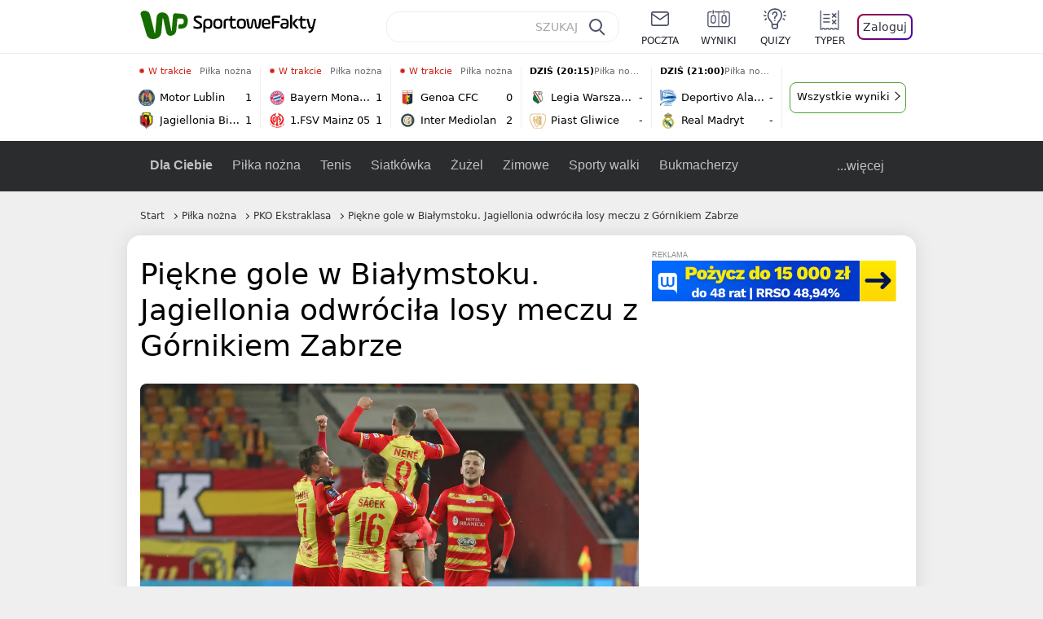

--- FILE ---
content_type: text/html; charset=UTF-8
request_url: https://sportowefakty.wp.pl/pilka-nozna/1049625/piekne-gole-w-bialymstoku-jagiellonia-odwrocila-losy-meczu-z-gornikiem-zabrze
body_size: 24452
content:
<!DOCTYPE html> <html lang="pl-PL"> <head> <meta charset="UTF-8"> <meta name="viewport" content="width=device-width,maximum-scale=1.0,minimum-scale=1,user-scalable=no"> <meta name="author" content="Wirtualna Polska Media"> <meta name="language" content="pl"> <meta name="robots" content="NOODP"> <meta name="logo" content="https://sportowefakty.wpcdn.pl/img/logo_SF.svg"> <meta name="gaf" content="irnobmda"> <meta name="breakpoints" content="1281"> <meta name="content-width" content="960, 1280"> <meta property="og:locale" content="pl_PL"> <meta property="og:site_name" content="sportowefakty.wp.pl"> <meta name="twitter:site" content="@SportoweFaktyPL"> <meta name="twitter:domain" content="sportowefakty.wp.pl"> <meta property="FbAppId" content="125447380950406"> <meta property="fb:pages" content="90593452375"> <meta property="fb:pages" content="127034117991"> <meta property="fb:pages" content="122187744459297"> <meta property="fb:pages" content="458344697547048"> <meta property="fb:pages" content="173777076079578"> <meta property="fb:pages" content="359518567477332"> <meta property="msapplication-config" content="none"> <link rel="icon" sizes="60x60" href="https://sportowefakty.wpcdn.pl/png/homescreen/favicon.ico"> <link rel="icon" type="image/png" href="https://sportowefakty.wpcdn.pl/png/homescreen/sf-homescreen-60.png"> <link rel="apple-touch-icon" href="https://sportowefakty.wpcdn.pl/png/homescreen/sf-homescreen-60.png"> <link rel="manifest" href="https://sportowefakty.wp.pl/app/manifest.json"> <title>Piękne gole w Białymstoku. Jagiellonia odwróciła losy meczu z Górnikiem Zabrze</title> <link rel="preload" as="image" href="https://v.wpimg.pl/MDgzODguYiUGGDl3SA5vMEVAbS0OV2FmElh1ZkhEf3RXAnlzUlo-IkobKykOGyQ3EwguJw0UYzMXGSsqSQUhaxQOIDYGEih2SBwqJRMAPyEDJSA2DhIkKgYWYHJTRS4hUkMucgZGdHBfJX92VEV1d19CYS4XEm85" type="image/webp"> <meta name="keywords" content="Zabrze,Górnik Zabrze,Stadion Miejski w Białymstoku,Białystok,Polska,PKO Ekstraklasa,Piłka nożna,Jagiellonia Białystok"> <meta name="description" content="W spotkaniu 24. kolejki PKO Ekstraklasy 2022/2023, Jagiellonia Białystok, chociaż przegrywała u siebie z Górnikiem Zabrze 0:1, ostatecznie zwyciężyła 2:1. Ozdobą tego meczu były trafienia Lukasa Podolskiego i Nene."> <meta property="og:url" content="https://sportowefakty.wp.pl/pilka-nozna/1049625/piekne-gole-w-bialymstoku-jagiellonia-odwrocila-losy-meczu-z-gornikiem-zabrze"> <meta property="og:type" content="article"> <meta property="og:description" content="W spotkaniu 24. kolejki PKO Ekstraklasy 2022/2023, Jagiellonia Białystok, chociaż przegrywała u siebie z Górnikiem Zabrze 0:1, ostatecznie zwyciężyła 2:1. Ozdobą tego meczu były trafienia Lukasa Podolskiego i Nene."> <meta property="og:title" content="Piękne gole w Białymstoku. Jagiellonia odwróciła losy meczu z Górnikiem Zabrze"> <meta property="og:image" content="https://i.wpimg.pl/1280x/sf-administracja.wpcdn.pl/storage2/featured_original/640ce59a6a3948_02308388.jpg"> <meta property="og:image:width" content="1200"> <meta property="og:image:height" content="675"> <meta property="og:image:type" content="image/png"> <meta property="og:image:alt" content="Piękne gole w Białymstoku. Jagiellonia odwróciła losy meczu z Górnikiem Zabrze"> <meta name="twitter:card" content="summary_large_image"> <meta name="twitter:description" content="W spotkaniu 24. kolejki PKO Ekstraklasy 2022/2023, Jagiellonia Białystok, chociaż przegrywała u siebie z Górnikiem Zabrze 0:1, ostatecznie zwyciężyła 2:1. Ozdobą tego meczu były trafienia Lukasa Podolskiego i Nene."> <meta name="twitter:url" content="https://sportowefakty.wp.pl/pilka-nozna/1049625/piekne-gole-w-bialymstoku-jagiellonia-odwrocila-losy-meczu-z-gornikiem-zabrze"> <meta name="twitter:image" content="https://i.wpimg.pl/1280x/sf-administracja.wpcdn.pl/storage2/featured_original/640ce59a6a3948_02308388.jpg"> <meta name="robots" content="max-image-preview:large"> <link rel="canonical" href="https://sportowefakty.wp.pl/pilka-nozna/1049625/piekne-gole-w-bialymstoku-jagiellonia-odwrocila-losy-meczu-z-gornikiem-zabrze"> <script type="application/ld+json">{"@context":"https://schema.org","author":{"@type":"Person","name":"Tomasz Rosiński"},"publisher":{"@type":"Organization","name":"WP SportoweFakty","logo":{"@type":"ImageObject","url":"https://sportowefakty.wpcdn.pl/img/logo_SF.svg","width":357,"height":60}},"headline":"Piękne gole w Białymstoku. Jagiellonia odwróciła losy meczu z Górnikiem Zabrze","description":"W spotkaniu 24. kolejki PKO Ekstraklasy 2022/2023, Jagiellonia Białystok, chociaż przegrywała u siebie z Górnikiem Zabrze 0:1, ostatecznie zwyciężyła 2:1. Ozdobą tego meczu były trafienia Lukasa Podolskiego i Nene.","@type":"NewsArticle","url":"https://sportowefakty.wp.pl/pilka-nozna/1049625/piekne-gole-w-bialymstoku-jagiellonia-odwrocila-losy-meczu-z-gornikiem-zabrze","mainEntityOfPage":{"@type":"WebPage","name":null,"@id":"https://sportowefakty.wp.pl/pilka-nozna/1049625/piekne-gole-w-bialymstoku-jagiellonia-odwrocila-losy-meczu-z-gornikiem-zabrze"},"datePublished":"2023-03-11T21:57:26+01:00","dateModified":"2023-03-11T22:02:28+01:00","image":"https://sf-administracja.wpcdn.pl/storage2/featured_original/640ce59a6a3948_02308388.jpg"}</script> <script> var WP = WP||[]; var wp_dot_addparams = {"cid":1049625,"cview":"article","ctype":"article","csystem":"sportowefakty","cplatform":"sportowefakty","ciab":"IAB17,IAB-v3-533","bunch":"article","appVer":"v0.8.29","ccategory":"Piłka nożna","ctags":"Zabrze,Górnik Zabrze,Stadion Miejski w Białymstoku,Białystok,Polska,PKO Ekstraklasa,Piłka nożna,Jagiellonia Białystok","cdate":"2023-03-11","cpageno":1,"cpagemax":1,"crepub":0,"cauto":false,"corigin":"","csource":"WP SportoweFakty","cauthor":"Tomasz Rosiński"}; var rekid = 235685; var wp_dot_type = "click"; var wp_sn = "sportowefakty"; var wp_fb_id = '933316406876601'; var wp_defer_vendors = 'initVendors'; var screeningv2 = true; var wp_push_notification_on = true; var wp_consent_logo = "https://v.wpimg.pl/b2dvLnN2TVMFFDpdYUlARkZMbg0-Wj1BFBk-GiFFB1QFHTgXbB5AR0ZMbkE9RAUdCBkrAT0dMXRJGiMJIRwRRANUMQ"; var wp_consent_color = "#176c00"; var wp_consent_link_color = "#176c00"; var siteVersion = "C"; var wp_abtest = { application: { "DRP-1726": "C" } }; var wp_abtest_programmatic = "DRP-1726"; var map = ['i', 'c', 'e', 'k', 'q', 'j', 'a', 'x', 'v', 'p']; var attrName = 'data-class'; function register () { if (this.attrs.indexOf('h') === -1) { WP.gaf.registerPlaceholder(this.no, this.node, { fixed: this.attrs.indexOf('f') > -1, sticky: this.attrs.indexOf('s') > -1, durable: this.attrs.indexOf('d') > -1, }); } WP.gaf.registerSlot(this.no, this.node.firstElementChild); }; function cb (list) { for(var i = 0; i < list.length; i++) { var m = list[i]; if (m.target.nodeName === 'DIV' && m.target.attributes[attrName]) { var attrs = m.target.attributes[attrName].value.split(''); m.target.removeAttribute(attrName); var number = ''; for (var j = 0; j < attrs.length; j++) { var index = map.indexOf(attrs[j]); if (index > -1) { number += index; } }; WP.push(register.bind({attrs: attrs, no: parseInt(number), node: m.target})); } } }; WP.push(function () { WP.gaf.loadBunch(rekid, {}, true); }); var _mo = new MutationObserver(cb); _mo.observe(document, { subtree: true, childList: true }); !function(e,f){if(!document.cookie.match('(^|;)\\s*WPdp=([^;]*)')||/google/i.test(window.navigator.userAgent))return;try{f.WP=f.WP||[];f.wp_pvid=(function(){var output='';while(output.length<20){output+=Math.random().toString(16).substr(2);output=output.substr(0,20)}return output})(20);var r,s,c=["https://sportowefakty.wp.pl/[base64]",["pvid="+f.wp_pvid,(s=e.cookie.match(/(^|;)\s*PWA_adbd\s*=\s*([^;]+)/),"PWA_adbd="+(s?s.pop():"2")),location.search.substring(1),(r=e.referrer,r&&"PWAref="+encodeURIComponent(r.replace(/^https?:\/\//,"")))].filter(Boolean).join("&")].join("/?");e.write('<scr'+'ipt fetchpriority="high" src="'+c+'"><\/scr'+'ipt>')}catch(_){console.error(_)}}(document,window); </script> <link rel="stylesheet" href="https://sportowefakty.wpcdn.pl/client/v0.8.29/a1784eda7e88ef469dd418cd27d53402.css" /> <script crossorigin src="https://sportowefakty.wp.pl/[base64]"></script> <script id="wpjslib6" crossorigin async src="https://sportowefakty.wp.pl/[base64]"></script> </head> <body class=""> <div> <div id="app" class="app-container desktop palette-339 "> <div class="otahozm j2uxhqvlm5 " > <div></div> </div> <div class="lrchibl " data-class="lrchibl"> <div></div> </div> <div class="novhptb " > <div></div> </div> <div class="irnobmdah"></div> <header class="main-header-wrapper"> <div id="main-header" class="layout-content" data-st-area="Naglowek" data-source="header"> <div class="logo-container"> <a class="link-sgwp" href="https://wp.pl" data-href-change> <svg width="88" height="52" fill="#176C00" viewBox="0 0 44 26" xmlns="http://www.w3.org/2000/svg" class="logoWP" > <path d="m43.589 8.2232c-0.1206-0.60465-0.2412-1.2093-0.422-1.7535-0.7236-1.8744-2.1103-3.0837-4.0398-3.4465-0.3617-0.06046-0.6632-0.12093-1.025-0.12093-0.5426-0.06047-1.0853-0.12093-1.6279-0.12093-0.5426-0.06047-1.0853-0.06046-1.5676-0.12093-0.4221-0.06046-0.8442-0.06046-1.2059-0.12093-0.4221-0.06047-0.7839-0.06047-1.2059-0.12093-0.8441-0.12093-1.8691 0.36279-2.2309 1.3907-0.1206 0.30232-0.1809 0.60465-0.1809 0.96744-0.0603 0.84651-0.1809 1.693-0.2412 2.5395-0.0602 0.90698-0.1808 1.814-0.2411 2.7209-0.0603 0.7256-0.1206 1.5116-0.1809 2.2372-0.0603 0.9675-0.1206 1.8745-0.2412 2.8419-0.0603 0.907-0.1206 1.8139-0.1809 2.7209 0 0.1814 0 0.3023-0.0603 0.4837 0 0.121-0.0603 0.1814-0.1808 0.2419-0.1206 0-0.3015-0.0605-0.3015-0.2419-0.0603-0.1209-0.0603-0.2418-0.0603-0.3627-0.3618-1.8745-0.7235-3.8093-1.0853-5.6838-0.3618-1.7535-0.6632-3.4465-1.025-5.2-0.1809-0.78604-0.3618-1.5116-0.7235-2.2372-0.5427-1.0884-1.3265-1.9349-2.3515-2.4791-1.5677-0.78605-3.1353-0.90698-4.8235-0.48373-0.9044 0.24186-1.628 0.72558-2.1706 1.4512-0.4221 0.54418-0.7236 1.0884-0.9044 1.7535-0.2412 0.72559-0.3015 1.4512-0.3618 2.1768-0.0603 0.96744-0.1809 1.9349-0.2412 2.9024-0.1206 1.2697-0.2412 2.479-0.3617 3.7488-0.0603 0.9674-0.1809 1.9953-0.2412 2.9628-0.0603 0.786-0.1206 1.6325-0.2412 2.4186 0 0.3023-0.0603 0.6046-0.0603 0.8465 0 0.1814-0.1206 0.3023-0.3015 0.3023-0.2411 0.0605-0.3617-0.0604-0.422-0.3023s-0.1206-0.4837-0.1809-0.7256c-0.1809-0.786-0.3618-1.6325-0.5426-2.4186-0.1809-0.8465-0.4221-1.6325-0.603-2.4791-0.3015-1.1488-0.5426-2.2976-0.8441-3.4465-0.2412-0.9069-0.4824-1.8744-0.7235-2.7814-0.24121-0.90698-0.48239-1.8744-0.72356-2.7814-0.18089-0.66512-0.36177-1.3302-0.48236-1.9349-0.24117-0.84651-0.66323-1.5721-1.3265-2.1768-0.78382-0.66511-1.6882-1.0884-2.7735-1.2698-1.2059-0.18139-2.3515 1e-6 -3.3765 0.72558-0.48235 0.36279-0.84412 0.78604-1.025 1.3907-0.12059 0.42326-0.12059 0.90698 0 1.3302 0.18088 0.60465 0.36177 1.2698 0.54265 1.8744 0.24118 0.72559 0.48235 1.4512 0.66324 2.2372 0.24117 0.84652 0.54264 1.7535 0.78382 2.6 0.24118 0.786 0.48235 1.5116 0.66324 2.2977 0.24117 0.7255 0.42205 1.5116 0.66323 2.2372 0.18088 0.6046 0.36177 1.2697 0.54265 1.8744 0.18088 0.7256 0.42206 1.3907 0.60294 2.1163 0.18088 0.6046 0.36176 1.2093 0.54264 1.7535 0.24118 0.7255 0.42206 1.4511 0.72353 2.1767 0.36177 0.786 0.84412 1.4512 1.5074 1.9953 1.025 0.7861 2.1706 1.2093 3.3765 1.2698 0.6632 0.0605 1.3867 0 2.05-0.0605 1.2059-0.1813 2.2912-0.4837 3.3162-1.1488 0.9647-0.6046 1.8088-1.4512 2.2911-2.5395 0.3618-0.7256 0.5427-1.5721 0.603-2.3582 0.1206-0.8465 0.1809-1.7535 0.2411-2.6 0.1206-1.1488 0.2412-2.2976 0.3618-3.4465 0.1206-0.9674 0.1809-1.8744 0.2412-2.8418 0.1206-1.0884 0.1809-2.1768 0.3015-3.2047 0-0.18139 0.0603-0.36279 0.0603-0.54418 0-0.1814 0.1205-0.30233 0.2411-0.30233 0.1809 0 0.2412 0.06047 0.3015 0.24186 0 0.06047 0 0.12093 0.0603 0.12093 0.1206 0.42326 0.1809 0.90698 0.3015 1.3302 0.3014 1.3302 0.5426 2.6 0.8441 3.9303 0.2412 1.2093 0.5426 2.3581 0.7838 3.5674 0.2412 1.1488 0.5427 2.3581 0.7838 3.507 0.1206 0.6046 0.3618 1.1488 0.6633 1.6325 0.7235 1.0884 1.6882 1.6326 2.9544 1.6931 0.6632 0.0604 1.2662 0 1.8691-0.2419 0.8441-0.2419 1.5676-0.6651 2.1706-1.2698 0.7235-0.7256 1.2059-1.6325 1.3868-2.6604 0.1205-0.5442 0.1808-1.1489 0.2411-1.6931 0.1206-1.2093 0.2412-2.3581 0.3618-3.5674 0.1206-0.9674 0.1809-1.9953 0.3015-2.9628 0.0603-0.66511 0.1205-1.3302 0.1808-2.0558 0.0603-0.42325 0.1206-0.84651 0.1206-1.3302h0.1809c1.1456 0 2.2309 0.06047 3.3765 0.06047 0.3015 0 0.5426 0 0.8441 0.06046 2.05 0.1814 1.7485 4.7163 0.1809 4.9581-0.3015 0.0605-0.603 0.0605-0.9044 0.121-0.5427 0.0604-1.025 0.0604-1.5677 0.1209-0.3617 0-0.6632 0.1814-0.8441 0.4837-0.1206 0.1209-0.2412 0.3023-0.3015 0.4837-0.3014 0.6652-0.3617 1.3303-0.1808 1.9954 0.0602 0.3023 0.1808 0.6046 0.422 0.8465s0.5427 0.3628 0.8441 0.3628c0.1809 0 0.3015-0.0605 0.4824-0.0605 0.6029-0.0604 1.2662-0.1814 1.8691-0.2418 0.4221-0.0605 0.7838-0.121 1.2059-0.2419 1.5676-0.4837 2.6529-1.5116 3.2559-3.0837 0.3014-0.8465 0.4823-1.7535 0.4823-2.6605 0.2412-0.72557 0.2412-1.4512 0.1206-2.1767z" /> </svg> </a> <a href="/"> <svg width="228" height="36" viewBox="0 0 114 18" xmlns="http://www.w3.org/2000/svg" class="logoSF"> <title>SportoweFakty - wiadomości sportowe, relacje na żywo, wyniki</title> <path d="m0.30664 11.27c1.025 0.4232 2.1706 0.7255 3.6779 0.7255 1.6279 0 2.3515-0.3023 2.3515-1.2697 0-0.78607-0.48236-1.0884-1.5676-1.7535l-2.4721-1.5116c-1.0853-0.66512-1.8088-1.5116-1.8088-2.9628 0-1.9349 1.2662-2.8419 3.9794-2.8419 1.5074 0 2.4118 0.30232 3.3162 0.66511v1.814c-0.9647-0.48373-1.9897-0.66512-3.3162-0.66512-1.4471 0-2.05 0.30232-2.05 1.1488 0 0.66511 0.36176 0.96744 1.1456 1.3907l2.5926 1.5721c1.2662 0.78604 2.1706 1.5116 2.1706 3.1442 0 2.0558-1.3265 3.0837-4.3412 3.0837-1.6279 0-2.7735-0.3023-3.6176-0.6651v-1.8744h-0.060293z" /> <path d="m9.4111 8.2467c0-2.6605 1.628-3.8698 4.1-3.8698 2.7736 0 4.1603 1.2093 4.1603 3.8698v1.5721c0 2.4791-1.1456 3.9302-3.7382 3.9302-1.3868 0-2.2309-0.4837-2.6529-1.2093v4.5954h-1.8692v-8.8884zm6.4515 0.06047c0-1.3907-0.3618-2.1768-2.2912-2.1768-1.8691 0-2.2911 0.78605-2.2911 2.1768v1.5721c0 1.3907 0.422 2.1767 2.2911 2.1767s2.2912-0.7256 2.2912-2.1767v-1.5721z" /> <path d="m18.636 9.8793v-1.5721c0-2.4791 1.3265-3.9302 4.1603-3.9302 2.9545 0 4.1 1.3907 4.1 3.9302v1.5721c0 2.479-1.3264 3.9302-4.1 3.9302-2.8941-0.0605-4.1603-1.3907-4.1603-3.9302zm6.4515-1.5721c0-1.3907-0.422-2.1768-2.2912-2.1768-1.8691 0-2.2911 0.78605-2.2911 2.1768v1.5721c0 1.3907 0.422 2.1767 2.2911 2.1767 1.8692 0 2.2912-0.7256 2.2912-2.1767v-1.5721z" /> <path d="m29.972 13.568h-1.8692v-5.9861c0-2.0558 1.0853-3.2046 3.4368-3.2046 0.4824 0 0.7838 0.06047 1.1456 0.12093v1.7535c-0.2412-0.12093-0.6029-0.18139-1.1456-0.18139-1.2662 0-1.5676 0.54418-1.5676 1.5721v5.9256z" /> <path d="m32.564 4.8607 1.5676-0.30232 0.3015-2.3581h1.5073v2.3581h3.3162v1.7535h-3.2559v4.1117c0 1.2093 0.5427 1.572 1.3868 1.572s1.6882-0.1813 2.2309-0.3627v1.7534c-0.603 0.2419-1.3265 0.3628-2.2309 0.3628-1.8691 0-3.2559-0.786-3.2559-3.3255v-4.1117h-1.5676v-1.4512z" /> <path d="m40.342 9.8793v-1.5721c0-2.4791 1.3265-3.9302 4.1603-3.9302 2.9544 0 4.1 1.3907 4.1 3.9302v1.5721c0 2.479-1.3265 3.9302-4.1 3.9302-2.9544-0.0605-4.1603-1.3907-4.1603-3.9302zm6.3912-1.5721c0-1.3907-0.4221-2.1768-2.2912-2.1768s-2.2912 0.78605-2.2912 2.1768v1.5721c0 1.3907 0.4221 2.1767 2.2912 2.1767s2.2912-0.7256 2.2912-2.1767v-1.5721z" /> <path d="m51.858 11.27c0.1206 0.7256 0.3015 0.907 0.7235 0.907 0.4221 0 0.603-0.1814 0.7235-0.907l0.7236-4.8977c0.1809-1.2698 0.6632-1.7535 1.9294-1.7535 1.1456 0 1.7485 0.42326 1.9294 1.7535l0.7235 4.8977c0.1206 0.7256 0.3015 0.907 0.7236 0.907 0.422 0 0.6029-0.1814 0.7235-0.907l0.9647-6.7116h1.8691l-1.025 6.772c-0.2412 1.5117-0.7235 2.4186-2.5926 2.4186-1.628 0-2.1103-0.8465-2.2912-2.4186l-0.603-4.4139c-0.1205-0.60465-0.1808-0.78605-0.4823-0.78605s-0.3618 0.12093-0.4221 0.78605l-0.6029 4.4139c-0.2412 1.5117-0.6632 2.4186-2.2912 2.4186-1.8088 0-2.3515-0.8465-2.5926-2.4186l-1.025-6.772h1.8691l1.025 6.7116z" /> <path d="m70.911 9.7582h-5.7883v0.42321c0 1.3303 0.7839 1.8745 2.5927 1.8745 1.025 0 2.4117-0.2419 3.075-0.5442v1.7535c-0.8442 0.3628-2.05 0.5441-3.075 0.5441-3.0147 0-4.4618-1.0883-4.4618-3.8697v-1.5721c0-2.2977 0.9647-3.9302 4.0397-3.9302 2.4721 0 3.8588 1.2698 3.8588 3.7488-0.0603 0.36279-0.0603 1.0884-0.2411 1.5721zm-5.7883-1.5116h4.2206v-0.48372c0-1.2093-0.7838-1.814-2.1103-1.814s-2.1103 0.54419-2.1103 1.814v0.48372z" /> <path d="m74.348 13.568h-1.8691v-9.7349c0-1.4512 0.603-2.0558 2.05-2.0558h5.6677v1.814h-5.125c-0.4824 0-0.7236 0.18139-0.7236 0.66511v2.4186h5.125v1.814h-5.125v5.0791z" /> <path d="m87.854 10.847c0 1.9954-1.2058 2.9023-3.8588 2.9023-2.3514 0-3.6779-0.8465-3.6779-2.7814 0-2.0558 1.447-2.7209 3.6779-2.7209h1.9897v-0.90698c0-1.1488-0.8441-1.3907-2.1103-1.3907-1.0853 0-1.9897 0.12093-2.5926 0.36279v-1.6326c0.6632-0.24186 1.5073-0.30233 2.4721-0.30233 2.4117 0 4.0999 0.72558 4.0999 2.9628v3.507zm-1.8691-1.2093h-1.9897c-1.2059 0-1.8088 0.36278-1.8088 1.2698 0 1.0884 0.8441 1.2698 1.7485 1.2698 1.1456 0 2.05-0.1814 2.05-1.3907v-1.1489z" /> <path d="m89.18 0.86987h1.8691v12.698h-1.8691v-12.698zm5.4867 3.6884h2.3515l-3.1956 3.5674c-0.1809 0.18139-0.3617 0.42325-0.3617 0.66511s0.1808 0.42326 0.3617 0.60465l3.5574 4.1116h-2.3515l-2.7132-3.1442c-0.603-0.66512-0.7235-1.1488-0.7235-1.693 0-0.54418 0.1205-0.90697 0.7235-1.5721l2.3514-2.5395z" /> <path d="m97.019 4.8607 1.5676-0.30232 0.3015-2.3581h1.5673v2.3581h3.316v1.7535h-3.316v4.1117c0 1.2093 0.543 1.572 1.387 1.572 0.784 0 1.688-0.1813 2.231-0.3627v1.7534c-0.603 0.2419-1.327 0.3628-2.231 0.3628-1.869 0-3.2558-0.786-3.2558-3.3255v-4.1117h-1.5676v-1.4512z" /> <path d="m107.93 11.21c0.181 0.7861 0.422 0.907 0.965 0.907 0.422 0 0.663-0.1209 0.844-0.907l1.507-6.6512h1.869l-2.17 9.0094c-0.603 2.6-1.99 4.0511-4.522 3.9906l-0.362-1.6325c1.869 0.0605 2.593-0.9675 3.015-2.3581-0.181 0.0604-0.543 0.1209-0.844 0.1209-1.447 0-1.87-0.9675-2.171-2.2977l-1.749-6.8326h1.87l1.748 6.6512z" /> </svg> </a> </div> <div id="main-search" class="search-container"> <input type="search" class="search-input" placeholder="SZUKAJ" autocomplete="off" /> <div class="search-icon"></div> <div id="results" class="results"><span class="empty-list">Wpisz przynajmniej 2 znaki</span></div> </div> <nav class="header-nav"> <a href="https://poczta.wp.pl"> <div class="item link"> <img src="https://v.wpimg.pl/b2N6dGEuTVMvVBJ0ag5ARmwMRi4sV04QOxReZWpBUkp8Dks0NRoQRiFBASEkHhZLYEEUJCEbTEIiGRcxIloLUSFYF2gtEANWK0RJNyoWGEYvGBcxIlcf" alt="" width="40" height="28" loading="lazy" /> <span>poczta</span> </div> </a> <a href="/wyniki-meczow"> <div class="item link"> <img src="https://v.wpimg.pl/eW5pa2kuSjZUEhcBRA5HIxdKQ1sCV0l1QFJbEERBVS8HSE5BGxoXI1oHBFQKHhEuGwcRUQ8bSydZXxJEDFoMNFoeEh0DEAQzUAJMRRIbDDxcXhJEDFcY" alt="" width="40" height="28" loading="lazy" /> <span>wyniki</span> </div> </a> <a href="/quizy"> <div class="item link"> <img src="https://v.wpimg.pl/dWl6eS5zSzYNVBNgGgFGI04MRzpcWEh1GRRfcRpOVC9eDkogRRUWIwNBADVUERAuQkEVMFEUSicAGRYlUlUNNANYFnxdHwUzCURIIkATHi5CRRM0Fwc" alt="" width="40" height="28" loading="lazy" /> <span>quizy</span> </div> </a> <a href="/ustawienia/typowanie" class="js-betting-button"> <div class="item link"> <img src="https://v.wpimg.pl/cGVyLnN2TCY3GzpdYUlBM3RDbgcnEE9lI1t2TGEGUz9kQWMdPl0RMzkOKQgvWRc-eA48DSpcTTc6Vj8YKR0KJDkXP0E6SxMiJFc_GCkQHg" alt="" width="40" height="28" loading="lazy" /> <span>typer</span> </div> </a> <div class="item item--login"> <div id="onelogin"> <div class="container"> <div class="login-button js-login-button" tabindex="0"> Zaloguj </div> </div> </div> </div> </nav> </div> <div class="divider"></div> <div id="livescore" class="layout-content" data-st-area="Wyniki-pasek" data-source="header-livescore"> <a href="/pilka-nozna/relacja-na-zywo/168762/motor-lublin-jagiellonia-bialystok-live" class="livescore-item"> <div class="item-header"> <div class="status--started"><span class="live-dot"></span> W trakcie</div> <div class="sport-name"> Piłka nożna </div> </div> <div class="item-body"> <div class="team" > <div class="team-logo" > <img src="https://v.wpimg.pl/NTQwMS5wYTUwFTtgGgxsIHNNbzpcVWJ2JFV3cRpFfixjR2IgUwA-eiYHLjdbWT44fgMsNEZYeGxnFn42VE8vYTIRf2tqRHZjYEJ5YwRZPjo2VTA" alt="Motor Lublin" width="20" height="20" loading="lazy" /> </div> <div class="team-name">Motor Lublin</div> <div class="team-score"> 1 </div> </div> <div class="team" > <div class="team-logo" > <img src="https://v.wpimg.pl/ODY5OC5wYCU4VzlwGgxtMHsPbSpcVWNmLBd1YRpFfzxrBWAwUwA_ai5FLCdbWT8odkEuJEZYeXRrVHklDEEqdjxWfntqQXhxbQ15eg1ZPyo-FzI" alt="Jagiellonia Białystok" width="20" height="20" loading="lazy" /> </div> <div class="team-name">Jagiellonia Białystok</div> <div class="team-score"> 1 </div> </div> </div> <span class="item-hoverbutton mainbutton mainbutton--next">Przejdź do relacji</span> </a> <a href="/pilka-nozna/relacja-na-zywo/169602/bayern-monachium-1fsv-mainz-05-live" class="livescore-item"> <div class="item-header"> <div class="status--started"><span class="live-dot"></span> W trakcie</div> <div class="sport-name"> Piłka nożna </div> </div> <div class="item-body"> <div class="team" > <div class="team-logo" > <img src="https://v.wpimg.pl/MjU2Mi5wYgs0UDtaGgxvHncIbwBcVWFIIBB3SxpFfRJnAmIaUwA9RCJCLg1bWT0GekYsDkZYeF82UHtaDU4rWmdULllqQ3xcZwB4XwdZPQQyEDA" alt="Bayern Monachium" width="20" height="20" loading="lazy" /> </div> <div class="team-name">Bayern Monachium</div> <div class="team-score"> 1 </div> </div> <div class="team" > <div class="team-logo" > <img src="https://v.wpimg.pl/Mzg4My5wYhsGVjtKGgxvDkUObxBcVWFYEhZ3WxpFfQJVBGIKUwA9VBBELh1bWT0WSEAsHkZYeE8EVntLVhUsS1YCL0FqQXRPVQd1QQZZPRQAFjA" alt="1.FSV Mainz 05" width="20" height="20" loading="lazy" /> </div> <div class="team-name">1.FSV Mainz 05</div> <div class="team-score"> 1 </div> </div> </div> <span class="item-hoverbutton mainbutton mainbutton--next">Przejdź do relacji</span> </a> <a href="/pilka-nozna/relacja-na-zywo/171844/genoa-cfc-inter-mediolan-live" class="livescore-item"> <div class="item-header"> <div class="status--started"><span class="live-dot"></span> W trakcie</div> <div class="sport-name"> Piłka nożna </div> </div> <div class="item-body"> <div class="team" > <div class="team-logo" > <img src="https://v.wpimg.pl/NjY5OC5wYQs4VzlwGgxsHnsPbSpcVWJILBd1YRpFfhJrBWAwUwA-RC5FLCdbWT4GdkEuJEZYe189Bn0gVhUsUm8Dd3FqQntfbwN5eg1ZPgQ-FzI" alt="Genoa CFC" width="20" height="20" loading="lazy" /> </div> <div class="team-name">Genoa CFC</div> <div class="team-score"> 0 </div> </div> <div class="team" > <div class="team-logo" > <img src="https://v.wpimg.pl/MDc0MC5wYiUCUjtwGgxvMEEKbypcVWFmFhJ3YRpFfTxRAGIwUwA9ahRALidbWT0oTEQsJEZYeHEHA38gBhJ9fQcFf3tqRHlyUwB6dwVZPSoEEjA" alt="Inter Mediolan" width="20" height="20" loading="lazy" /> </div> <div class="team-name">Inter Mediolan</div> <div class="team-score"> 2 </div> </div> </div> <span class="item-hoverbutton mainbutton mainbutton--next">Przejdź do relacji</span> </a> <a href="/pilka-nozna/relacja-na-zywo/168748/legia-warszawa-piast-gliwice-live" class="livescore-item"> <div class="item-header"> <div class="status--scheduled">DZIŚ (20:15)</div> <div class="sport-name"> Piłka nożna </div> </div> <div class="item-body"> <div class="team" > <div class="team-logo" > <img src="https://v.wpimg.pl/MjkxMy5wYgsKGjtKGgxvHklCbxBcVWFIHlp3WxpFfRJZSGIKUwA9RBwILh1bWT0GRAwsHkZYe1JTHCtPURYpCF5LfU9qTnxSXUp0SAZZPQQMWjA" alt="Legia Warszawa" width="20" height="20" loading="lazy" /> </div> <div class="team-name">Legia Warszawa</div> <div class="team-score"> - </div> </div> <div class="team" > <div class="team-logo" > <img src="https://v.wpimg.pl/MzQzMS5wYhswGDtgGgxvDnNAbzpcVWFYJFh3cRpFfQJjSmIgUwA9VCYKLjdbWT0Wfg4sNEZYe0JpHitrVEV1TWJIKGdqT3lDaUl5YARZPRQ2WDA" alt="Piast Gliwice" width="20" height="20" loading="lazy" /> </div> <div class="team-name">Piast Gliwice</div> <div class="team-score"> - </div> </div> </div> <span class="item-hoverbutton mainbutton mainbutton--next">Przejdź do relacji</span> </a> <a href="/pilka-nozna/relacja-na-zywo/169959/deportivo-alaves-real-madryt-live" class="livescore-item"> <div class="item-header"> <div class="status--scheduled">DZIŚ (21:00)</div> <div class="sport-name"> Piłka nożna </div> </div> <div class="item-body"> <div class="team" > <div class="team-logo" > <img src="https://v.wpimg.pl/MTU2OS5wYjU0UDlgGgxvIHcIbTpcVWF2IBB1cRpFfSxnAmAgUwA9eiJCLDdbWT04ekYuNEZYeGM3U34yAE4oYDRRK2NqQHxgZQN6ZQxZPToyEDI" alt="Deportivo Alaves" width="20" height="20" loading="lazy" /> </div> <div class="team-name">Deportivo Alaves</div> <div class="team-score"> - </div> </div> <div class="team" > <div class="team-logo" > <img src="https://v.wpimg.pl/ODE5OC5wYCUkVzlwGgxtMGcPbSpcVWNmMBd1YRpFfzx3BWAwUwA_ajJFLCdbWT8oakEuJEZYen0mVClxVhR-dCZWLnFqQnp0cQ1-eg1ZPyoiFzI" alt="Real Madryt" width="20" height="20" loading="lazy" /> </div> <div class="team-name">Real Madryt</div> <div class="team-score"> - </div> </div> </div> <span class="item-hoverbutton mainbutton mainbutton--next">Przejdź do relacji</span> </a> <div class="results"> <div class="t0hl"> <div class="gnaamy " data-class="gnaamy"> <div></div> </div> </div> <a class="mainbutton mainbutton--next" href="/pilka-nozna/terminarz">Wszystkie wyniki</a> </div> </div> <div id="main-menu" class="menu-container" data-st-area="Naglowek" data-source="header"> <div class="main-menu js-menu"> <nav class="main-menu__nav js-menu__nav"> <a href="/dla-ciebie"> Dla Ciebie </a> <div class="js-menu__top-item main-menu__item"> <a href="/pilka-nozna">Piłka nożna</a> <div class="submenu"> <div class="submenu__wrapper submenu__wrapper--expanded"> <div class="submenu__items"> <div class="main-menu__item"> <a href="/pilka-nozna/polska">Reprezentacja Polski</a> </div> <div class="main-menu__item"> <a href="/pilka-nozna/pko-ekstraklasa">PKO Ekstraklasa</a> </div> <div class="main-menu__item"> <a href="/pilka-nozna/betclic-i-liga">I liga</a> </div> <div class="main-menu__item"> <a href="/pilka-nozna/betclic-ii-liga">II liga</a> </div> <div class="main-menu__item"> <a href="/pilka-nozna/puchar-polski">Puchar Polski</a> </div> <div class="main-menu__item"> <a href="/pilka-nozna/pozostale-rozgrywki">Inne rozgrywki w PL</a> </div> <div class="main-menu__item"> <a href="/pilka-nozna/reprezentacje">Reprezentacje</a> </div> <div class="main-menu__item"> <a href="/pilka-nozna/liga-mistrzow">Liga Mistrzów </a> </div> <div class="main-menu__item"> <a href="/pilka-nozna/liga-europy">Liga Europy</a> </div> <div class="main-menu__item"> <a href="/pilka-nozna/liga-konferencji-europy">Liga Konferencji</a> </div> <div class="main-menu__item"> <a href="/pilka-nozna/bundesliga">Bundesliga</a> </div> <div class="main-menu__item"> <a href="/pilka-nozna/premier-league">Premier League</a> </div> <div class="main-menu__item"> <a href="/pilka-nozna/la-liga">Primera Division</a> </div> <div class="main-menu__item"> <a href="/pilka-nozna/serie-a">Serie A</a> </div> <div class="main-menu__item"> <a href="/pilka-nozna/ligue-1">Ligue 1</a> </div> <div class="main-menu__item"> <a href="/pilka-nozna/pilka-na-swiecie">Piłka na świecie</a> </div> <div class="main-menu__item"> <a href="/futsal">Futsal</a> </div> </div> <div class="submenu__items submenu__items--extra"> <a href="/pilka-nozna/terminarz">Wyniki/Kalendarz</a> <a href="/pilka-nozna/tabele">Tabele</a> </div> </div> </div> </div><div class="js-menu__top-item main-menu__item"> <a href="/tenis">Tenis</a> <div data-category-id="10"></div> </div><div class="js-menu__top-item main-menu__item"> <a href="/siatkowka">Siatkówka</a> <div data-category-id="6"></div> </div><div class="js-menu__top-item main-menu__item"> <a href="/zuzel">Żużel</a> <div data-category-id="5"></div> </div><div class="js-menu__top-item main-menu__item"> <a href="/zimowe">Zimowe</a> <div data-category-id="34"></div> </div><div class="js-menu__top-item main-menu__item"> <a href="/sporty-walki">Sporty walki</a> <div data-category-id="25"></div> </div><div class="js-menu__top-item main-menu__item"> <a href="/bukmacherzy">Bukmacherzy</a> <div data-category-id="63"></div> </div><div class="js-menu__top-item main-menu__item"> <a href="/pilka-reczna">Piłka ręczna</a> <div data-category-id="9"></div> </div><div class="js-menu__top-item main-menu__item"> <a href="/koszykowka">Koszykówka</a> <div data-category-id="4"></div> </div><div class="js-menu__top-item main-menu__item"> <a href="/moto">Moto</a> <div data-category-id="8"></div> </div><div class="js-menu__top-item main-menu__item"> <a href="/la">LA</a> <div data-category-id="42"></div> </div><div class="js-menu__top-item main-menu__item"> <a href="/sportowybar">SportowyBar</a> <div data-category-id="35"></div> </div><div class="js-menu__top-item main-menu__item"> <a href="/esport">Esport</a> <div data-category-id="43"></div> </div><div class="js-menu__top-item main-menu__item"> <a href="/alpinizm">Alpinizm</a> <div data-category-id="49"></div> </div><div class="js-menu__top-item main-menu__item"> <a href="/kajakarstwo">Kajakarstwo</a> <div data-category-id="50"></div> </div><div class="js-menu__top-item main-menu__item"> <a href="/kolarstwo">Kolarstwo</a> <div data-category-id="51"></div> </div><div class="js-menu__top-item main-menu__item"> <a href="/kolarstwo-gorskie">Kolarstwo górskie</a> <div data-category-id="52"></div> </div><div class="js-menu__top-item main-menu__item"> <a href="/football-amerykanski/lfa">LFA</a> <div data-category-id="53"></div> </div><div class="js-menu__top-item main-menu__item"> <a href="/football-amerykanski/nfl">NFL</a> <div data-category-id="54"></div> </div><div class="js-menu__top-item main-menu__item"> <a href="/plywanie">Pływanie</a> <div data-category-id="55"></div> </div><div class="js-menu__top-item main-menu__item"> <a href="/rugby">Rugby</a> <div data-category-id="56"></div> </div><div class="js-menu__top-item main-menu__item"> <a href="/snooker">Snooker</a> <div data-category-id="57"></div> </div><div class="js-menu__top-item main-menu__item"> <a href="/szermierka">Szermierka</a> <div data-category-id="58"></div> </div><div class="js-menu__top-item main-menu__item"> <a href="/tenis-stolowy">Tenis stołowy</a> <div data-category-id="59"></div> </div><div class="js-menu__top-item main-menu__item"> <a href="/wioslarstwo">Wioślarstwo</a> <div data-category-id="60"></div> </div><div class="js-menu__top-item main-menu__item"> <a href="/zeglarstwo">Żeglarstwo</a> <div data-category-id="61"></div> </div><div class="js-menu__top-item main-menu__item"> <a href="/badminton">Badminton</a> <div data-category-id="66"></div> </div> </nav> <div class="main-menu__item main-menu__item--more js-menu__top-item js-menu__more-container"> <span class="main-menu__more">...więcej</span> <div class="submenu"> <div class="submenu__wrapper submenu__wrapper--expanded"> <div class="submenu__items js-menu__more-submenu"></div> </div> </div> </div> </div> </div> </header> <div class="it1h0tw1 d2FsbHBhcGVydjAuOC4yOTM"></div> <div class="it1h0tw1 YWx0U2xvdHYwLjguMjkz"></div> <div class="it1h0tw1 d2FsbHBhcGVydjAuOC4yOTY"></div> <main id="main" class="main layout-content"> <nav id="breadcrumbs" class="layout-content"> <ul class="list"> <li class="breadcrumb go-arrow"> <a href="/">Start</a> </li> <li class="breadcrumb go-arrow"> <a href="/pilka-nozna"> Piłka nożna </a> </li><li class="breadcrumb go-arrow"> <a href="/pilka-nozna/pko-ekstraklasa"> PKO Ekstraklasa </a> </li> <li class="breadcrumb go-arrow"> <span>Piękne gole w Białymstoku. Jagiellonia odwróciła losy meczu z Górnikiem Zabrze</span> </li> </ul> </nav> <div class="article-wrapper layout-full layout-box"> <article class="article"> <div class="article__top"> <h1 class="title">Piękne gole w Białymstoku. Jagiellonia odwróciła losy meczu z Górnikiem Zabrze</h1> <figure> <img src="https://v.wpimg.pl/MDgzODguYiUGGDl3SA5vMEVAbS0OV2FmElh1ZkhEf3RXAnlzUlo-IkobKykOGyQ3EwguJw0UYzMXGSsqSQUhaxQOIDYGEih2SBwqJRMAPyEDJSA2DhIkKgYWYHJTRS4hUkMucgZGdHBfJX92VEV1d19CYS4XEm85" alt="PAP / Artur Reszko / Na zdjęciu: piłkarze Jagiellonii Białystok " width="1200" height="675" loading="eager" class="cover-photo" /> <figcaption class="cover-photo-desc">PAP / Artur Reszko / Na zdjęciu: piłkarze Jagiellonii Białystok </figcaption> </figure> <div class="panel oneliner"> <div class="content-authors" data-st-area="Autor"> <div class="photo"> <img src="https://v.wpimg.pl/Njg3OC5wYQsGUTlwGgxsHkUJbSpcVWJIEhF1YRpBfhJRA2AwUwA-RBBDLCdbWT4GSFI5IkEWPBlIBi0lAxEoWwYLLnAAFHk1VQN5dANPeVJJQyEkFwo" alt="Zdjęcie autora artykułu" width="60" height="60" loading="lazy" fetchpriority="low" /> </div> <div class="links"> <a class="author-name" href="/autor/tomasz-rosinski">Tomasz Rosiński</a> <time>11.03.2023, 21:57</time> </div> </div> <div id="socialButtons" class="social-buttons"> <div class="button button--share" data-tooltip="Udostępnij"> <img src="https://v.wpimg.pl/c2hhcmUuTFMJChVeeg5BRkpSQQQ8V08QHUpZT3pHV0paXEweJRoRRgcfBgs0HhdLRh8TDjEbTUIERxAbMloKUQcGEEImGgBbCQRODyABF10GRRAFNAcGHBseBE8o" alt="udostępnij" width="24" height="24" loading="lazy" fetchpriority="low" /> </div> <div class="button button--comment " data-tooltip="Komentarze"> <img src="https://v.wpimg.pl/bWVudHMuTTY3FxJ7Yg5AI3RPRiEkV051I1deamJHVi9kQUs7PRoQIzkCAS4sHhYueAIUKykbTCc6Whc-KloLNDkbF2c-GgE-NxlJKjgBFjg4WAcnIBgHOSIGSjs7EkAq" alt="skomentuj" width="24" height="24" loading="lazy" fetchpriority="low" /> <span class="social-button-comments-count">5</span> </div> </div> </div> </div> <div class="il3hwx"> <div class="gmadxob pwtlmz ___h50___ ___w300___ " data-class="gmadxob"> <div></div><img role="presentation" src="https://std.wpcdn.pl/images/adv/placeholder_wp.svg" loading="lazy" alt="" decoding="async"> </div> <div class="il3hiqt"> <div class="ntkfsano pwtlmz ___h600___ " data-class="ntkfsano"> <div></div><img role="presentation" src="https://std.wpcdn.pl/images/adv/placeholder_wp.svg" loading="lazy" alt="" decoding="async"> </div> </div> </div> <div class="article__lead"> <p class="lead">W spotkaniu 24. kolejki PKO Ekstraklasy 2022/2023, Jagiellonia Białystok, chociaż przegrywała u siebie z Górnikiem Zabrze 0:1, ostatecznie zwyciężyła 2:1. Ozdobą tego meczu były trafienia Lukasa Podolskiego i Nene.</p> </div> <div class="il3hzmismz"> <div class="obkfrnn pwtlmz ___h200___ uizoqv0 " > <div></div><img role="presentation" src="https://std.wpcdn.pl/images/adv/placeholder_wp.svg" loading="lazy" alt="" decoding="async"> </div> </div> <div class="article__content"> <div class="favorite-tags-slider"> <p class="favorite-tags-slider__title">W tym artykule dowiesz się o:</p> <div class="favorite-tags-slider__tags"> <div class="slider-slotted "> <div class="disabled slider-arrow left js-slider-left"> <div class="go-arrow"></div> </div> <div class="disabled slider-arrow right js-slider-right"> <div class="go-arrow"></div> </div> <div class="slider-container"> <div class="item"> <a class="item__link" href="/pilka-nozna/gornik-zabrze"> <div class="item__image"> <img src="https://v.wpimg.pl/NjMwMi5wYQssFTtaGgxsHm9NbwBcVWJIOFV3SxpFehJ_Q2IaUwA-RDoHLg1bWT4GYgMsDkZYe1x4QStZVxUsDnVPf15qRHtTfkF-WQdZPgQqVTA" alt="Górnik Zabrze" width="24" height="24" loading="lazy" fetchpriority="low" class="item__logo" /> </div> <div class="item__name">Górnik Zabrze</div> </a> <span class="item__star"> <button class="star" data-tag-url="/pilka-nozna/gornik-zabrze" data-area="article" data-favourite-button="0"> <img loading="lazy" width="24" height="24" src="https://sportowefakty.wpcdn.pl/svg/icons/favourite_blank.svg" alt="Dodaj tag Górnik Zabrze do ulubionych" /> </button> </span> </div><div class="item"> <a class="item__link" href="/pilka-nozna/pko-ekstraklasa"> <div class="item__image"> <img src="https://v.wpimg.pl/Njk2NS5wYQsKUDhgGgxsHkkIbDpcVWJIHhB0cRpFehJZBmEgUwA-RBxCLTdbWT4GREYvNEZYew5aUH9lB0ArDlIDe2NqTnxdXgR3ZQBZPgQMEDM" alt="PKO Ekstraklasa" width="24" height="24" loading="lazy" fetchpriority="low" class="item__logo" /> </div> <div class="item__name">PKO Ekstraklasa</div> </a> <span class="item__star"> <button class="star" data-tag-url="/pilka-nozna/pko-ekstraklasa" data-area="article" data-favourite-button="0"> <img loading="lazy" width="24" height="24" src="https://sportowefakty.wpcdn.pl/svg/icons/favourite_blank.svg" alt="Dodaj tag PKO Ekstraklasa do ulubionych" /> </button> </span> </div><div class="item"> <a class="item__link" href="/pilka-nozna/jagiellonia-bialystok"> <div class="item__image"> <img src="https://v.wpimg.pl/ODY5OC5wYCU4VzlwGgxtMHsPbSpcVWNmLBd1YRpFezxrAWAwUwA_ai5FLCdbWT8odkEuJEZYeXRrVHklDEEqdjxWfntqQXhxbQ15eg1ZPyo-FzI" alt="Jagiellonia Białystok" width="24" height="24" loading="lazy" fetchpriority="low" class="item__logo" /> </div> <div class="item__name">Jagiellonia Białystok</div> </a> <span class="item__star"> <button class="star" data-tag-url="/pilka-nozna/jagiellonia-bialystok" data-area="article" data-favourite-button="0"> <img loading="lazy" width="24" height="24" src="https://sportowefakty.wpcdn.pl/svg/icons/favourite_blank.svg" alt="Dodaj tag Jagiellonia Białystok do ulubionych" /> </button> </span> </div> </div> </div> </div> </div> <div class="contentparts"> <div class="intext-teaser-box" data-st-area="article-teaser" data-source="article-intext-teaser" data-position="0"> <div class="teaser"> <div> <div  class="teaser__img"> <img src="https://v.wpimg.pl/NjQ4OS5qYQswVjlgGgpsHnMObTpcU2JIJBZ1cRpDdlIpBXlhGgIoRzBQIjpbGD0eI1UsOVRfORoyUCF9RR1hGSVbPTJSFHxFN1EuJ0ADKw4OWz06UhggCz0beWcFEi1YZVZ3agQTf1gOAnZrAUd6UmgaJSNSUzM" alt="Zdecydował ostatni cios. Pogoń Szczecin zagrała do końca" width="288" height="162" loading="lazy" class="img__photo" /> </div> </div> <div class="teaser__content"> <a href="/pilka-nozna/1049584/zdecydowal-ostatni-cios-pogon-szczecin-zagrala-do-konca" class="teaser__title"> Zdecydował ostatni cios. Pogoń Szczecin zagrała do końca </a> </div> </div> </div> <p class="contentpart contentpart--default contentpart--text" data-position="1">W ostatnim czasie Jagiellonia oraz Górnik nie zachwycały i wobec tego pozostała im walka o utrzymanie w polskiej ekstraklasie. Dlatego też tak ważne było dla obydwu ekip sobotnie starcie w Białymstoku.</p> <p class="contentpart contentpart--default contentpart--text" data-position="2">W początkowej fazie rywalizacji na boisku było sporo walki, ale brak składnych, ciekawych akcji. Mecz ożywił się dopiero, gdy w 24. minucie zabrzanie wyszli na prowadzenie. Wówczas <a href="/pilka-nozna/lukas-podolski">Lukas Podolski</a> po podaniu od <a href="/pilka-nozna/daisuke-yokota">Daisuke Yokoty</a> zszedł na lewą nogę i pięknie huknął sprzed pola karnego w zasadzie nie do obrony.</p><div><div class="ynjroz pwtlmz ___h250___ " data-class="ynjroz"> <div></div><img role="presentation" src="https://std.wpcdn.pl/images/adv/placeholder_wp.svg" loading="lazy" alt="" decoding="async"> </div></div> <p class="contentpart contentpart--default contentpart--text" data-position="3">Odpowiedź ze strony gospodarzy i to cudowna nadeszła bardzo szybko, bo niespełna 180 sekund później. <a href="/pilka-nozna/nene">Nene</a> po zagraniu piłki od <a href="/pilka-nozna/bartlomiej-wdowik">Bartłomieja Wdowika</a> uderzył potężnie z dystansu w "okienko" bramki strzeżonej przez <a href="/pilka-nozna/daniel-bielica">Daniela Bielicę</a>.</p> <p class="contentpart contentpart--default contentpart--text" data-position="4"><strong>ZOBACZ WIDEO: #dziejesiewsporcie: co za bramka! Porównują go do Messiego</strong></p> <div class="contentpart">     <div class="wp-player"> <div class="rmjkti " data-class="rmjkti"> <div></div> </div> <div class="holder"> <div id="video-2089664" class="playersocket"></div> </div> </div> </div> <p class="contentpart contentpart--default contentpart--text" data-position="6">Podopieczni <a href="/pilka-nozna/maciej-stolarczyk">Macieja Stolarczyka</a> jakby złapali wiatr w żagle i jeszcze przed przerwą zdołali strzeli swojego drugiego gola podczas tej konfrontacji. <a href="/pilka-nozna/emil-bergstrom">Emil Bergstrom</a> sfaulował we własnym polu karnym <a href="/pilka-nozna/taras-romanczuk">Tarasa Romanczuka</a> i VAR potwierdził "jedenastkę" dla białostockiej ekipy. Co prawda <a href="/pilka-nozna/marc-gual">Marc Gual</a> nie trafił do siatki z 11. metra (Bielica obronił), ale popisał się skuteczną dobitką.</p> <p class="contentpart contentpart--default contentpart--text" data-position="7">Po zmianie stron Górnik Zabrze już z 3 nowymi zawodnikami w składzie (<a href="/pilka-nozna/dani-pacheco">Dani Pacheco</a>, <a href="/pilka-nozna/norbert-wojtuszek">Norbert Wojtuszek</a> i <a href="/pilka-nozna/szymon-wlodarczyk">Szymon Włodarczyk</a> zmienili <a href="/pilka-nozna/richard-jensen">Richarda Jensena</a>, <a href="/pilka-nozna/robert-dadok">Roberta Dadoka</a> oraz <a href="/pilka-nozna/anthony-van-den-hurk">Anthony'ego van den Hurka</a>) ruszył do ataku, zaś <a href="/pilka-nozna/jagiellonia-bialystok">Jagiellonia Białystok</a> była nastawiona przede wszystkim na grę z kontrataku.</p><div><div class="llcctn pwtlmz ___h250___ " data-class="llcctn"> <div></div><img role="presentation" src="https://std.wpcdn.pl/images/adv/placeholder_wp.svg" loading="lazy" alt="" decoding="async"> </div></div> <p class="contentpart contentpart--default contentpart--text" data-position="8">Czas uciekał, a muszący odrabiać jednobramkową stratę zabrzanie nie potrafili sforsować dobrze ustawionej defensywy miejscowej drużyny. Gościom brakowało konkretów w ofensywie i ostatecznie polegli oni w Białystoku, natomiast po tym meczu znajdują się w strefie spadkowej <a href="/pilka-nozna/pko-ekstraklasa">PKO Ekstraklasy</a>.</p> <p class="contentpart contentpart--default contentpart--text" data-position="9"><u><strong>PKO Ekstraklasa, 24. kolejka:</strong></u></p> <p class="contentpart contentpart--default contentpart--text" data-position="10"><strong><a href="/pilka-nozna/jagiellonia-bialystok">Jagiellonia Białystok</a> - <a href="/pilka-nozna/gornik-zabrze">Górnik Zabrze</a> 2:1 (2:1)</strong><br/>0:1 - Lukas Podolaski 24'<br/>1:1 - Nene 27'<br/>2:1 - Marc Gual 45+2'</p> <p class="contentpart contentpart--default contentpart--text" data-position="11"><strong>Składy: </strong></p> <p class="contentpart contentpart--default contentpart--text" data-position="12"><strong>Jagiellonia Białystok:</strong> Sławomir Abramowicz	- Dusan Stojinović, Michał Pazdan, Mateusz Skrzypczak, Jakub Lewicki (78' Tomas Pikryl) - Michal Sacek, Taras Romanczuk, Nene, Bartłomiej Wdowik, Marc Gual (84' Paweł Olszewski), Jesus Imaz.</p><div><div class="ttceob pwtlmz ___h250___ " data-class="ttceob"> <div></div><img role="presentation" src="https://std.wpcdn.pl/images/adv/placeholder_wp.svg" loading="lazy" alt="" decoding="async"> </div></div> <p class="contentpart contentpart--default contentpart--text" data-position="13"><strong>Górnik Zabrze:</strong> Daniel Bielica	- Emil Bergstrom, Rafał Janicki, Richard Jensen (46' Dani Pacheco) - Paweł Olkowski (66' Boris Sekulić), Damian Rasak, Daisuke Yokota (83' Adrian Paluszek), Erik Janza - Robert Dadok (46' Norbert Wojtuszek), Anthony van den Hurk (46' Szymon Włodarczyk), Lukas Podolski.</p> <p class="contentpart contentpart--default contentpart--text" data-position="14"><strong>Żółte kartki:</strong> Paweł Olszewski, Taras Romanczuk, Michał Pazdan (Jagiellonia Białystok) oraz Erik Janza, Anthony van den Hurk (Górnik Zabrze).</p> <p class="contentpart contentpart--default contentpart--text" data-position="15"><strong>Sędziował:</strong> Tomasz Kwiatkowski.</p> <p class="contentpart contentpart--default contentpart--text" data-position="16"><strong>Widzów:</strong> 5673.</p> <p class="contentpart contentpart--default contentpart--text" data-position="17"><strong>Czytaj też:</strong><br/><strong><a href="/pilka-nozna/1049505/lechia-dlugo-czekala-na-taka-polowe-beznadziejna-sytuacja-miedzi" rel='nofollow'>-> Demolka w Gdańsku! Szalona końcówka meczu Lechii z Miedzią</a></strong><br/><strong><a href="/pilka-nozna/1049266/maly-nokaut-w-czestochowie-rakow-nie-do-zatrzymania" rel='nofollow'>-> Mały nokaut w meczu Rakowa ze Śląskiem!</a></strong></p> </div> </div> </article> <div class="article-footer"> <div class="survey-horizontal" data-id="408939"> <div class="circle circle--1"></div> <div class="circle circle--2"></div> <div class="header"> <img src="https://v.wpimg.pl/d2hpdGUuS1MJEhJ0eg5GRkpKRi48V0gQHVJeZXpGV0pbQks0JRoWRgcHASE0HhBLRgcUJDEbSkIEXxcxMloNUQceF2gkAA1INwcMLiEQSkEeF0Y6" alt="" width="33" height="32" loading="lazy" /> Czy Górnik Zabrze utrzyma się w PKO Ekstraklasie?  </div> <div class="options "> <div class="option "> <div class="label">Tak</div> </div><div class="option "> <div class="label">Nie</div> </div> </div> <div class="info">Zagłosuj, aby zobaczyć wyniki</div> <div class="system-loader"> <img loading="lazy" width="52" height="58" src="https://sportowefakty.wpcdn.pl/svg/empty-states/loader.svg" alt="Trwa ładowanie..." /> </div> </div> <div class="ttkelm pwtlmz ___h250___ " data-class="ttkelm"> <div></div><img role="presentation" src="https://std.wpcdn.pl/images/adv/placeholder_wp.svg" loading="lazy" alt="" decoding="async"> </div> <div class="oneliner"> <div class="content-tags"> <a class="tag" href="/polska/zabrze">Zabrze</a><a class="tag" href="/pilka-nozna/gornik-zabrze">Górnik Zabrze</a><a class="tag" href="/areny/stadion-miejski-w-bialymstoku">Stadion Miejski w Białymstoku</a> <div class="tag more"> +5 <div class="more-tags"> <a href="/polska/bialystok">Białystok</a><a href="/polska">Polska</a><a href="/pilka-nozna/pko-ekstraklasa">PKO Ekstraklasa</a><a href="/pilka-nozna">Piłka nożna</a><a href="/pilka-nozna/jagiellonia-bialystok">Jagiellonia Białystok</a> </div> </div> </div> <div class="report-error-button"> <div class="button"> <img src="https://v.wpimg.pl/cnJvci5zTA8rFBVaGgFBGmhMQQBcWE9MP1RZSxpLURZ7RkwaRRURGiUBBg9UERcXZAETClEUTR4mWRAfUlUKDSUYEEZHHxMBOAI8DEcIDBxkBRUOFwc" alt="zgłoś błąd" width="12" height="10" loading="lazy" /> <span>Zgłoś błąd w treści</span> </div> </div> </div> </div> <div class="il3hmn1"> <div class="il3hmn1hwt"> <div class="nlaqly " > <div></div> </div> <div class="il3hiqt"> <div class="tbakom pwtlmz ___h600___ il3hiqt" > <div></div><img role="presentation" src="https://std.wpcdn.pl/images/adv/placeholder_wp.svg" loading="lazy" alt="" decoding="async"> </div> </div> </div> </div> <div id="moth" class="moth" data-st-area="Polecane"> <div class="layout-box-title">WYBRANE DLA CIEBIE</div> <div class="zmvhiyn " > <div></div> </div> <div class="rbvhclb " > <div></div> </div> <div class="zlvcmi " > <div></div> </div> <div class="nzvhctc " > <div></div> </div> <div class="lzvhcge " > <div></div> </div> <div class="lmvhcnk " > <div></div> </div> <div class="teasers"> <div class="bmi0mzhvi1q3m"></div> <div class="teaser-vertical"> <div  class="teaser__img"> <img src="https://v.wpimg.pl/MDM4OC5qYiUsVjlwGgpvMG8ObSpcU2FmOBZ1YRpCfXQ1BXhzGgIraSxQIipbGD4wP1UsKVRfOjQuUCFtRR1iNzlbPSJSFH9rK1EuN0ADKCASWz0qUhgjJSEbeXoGFCgneQN_Ig1JfHQSB3ZyBEF-fHUaJTNSUzA" alt="Polak centymetry od efektownego gola. Szkoda, że to nie wpadło [WIDEO]" width="300" height="170" loading="lazy" class="img__photo" /> </div> <div class="teaser__content"> <a href="/pilka-nozna/1224936/polak-centymetry-od-efektownego-gola-szkoda-ze-to-nie-wpadlo-wideo" class="teaser__title">Polak centymetry od efektownego gola. Szkoda, że to nie wpadło [WIDEO]</a> </div> </div> <div class="bmi0mzhvi1q3m"></div> <div class="teaser-vertical"> <div  class="teaser__img"> <img src="https://v.wpimg.pl/MjQ5MC5qYgswVztwGgpvHnMPbypcU2FIJBd3YRpCfVopBHpzGgIrRzBRICpbGD4eI1QuKVRfOhoyUSNtRR1iGSVaPyJSFH9FN1AsN0ADKA4OWj8qUhgjCz0ae3oGFCteMlcpcAYXK1gODXh2AUN5U2EbJzNSUzA" alt="Co za historia! 18-letni Polak strzelił gola Bayernowi" width="300" height="170" loading="lazy" class="img__photo" /> </div> <div class="teaser__content"> <a href="/pilka-nozna/1224944/co-za-historia-18-letni-polak-strzelil-gola-bayernowi" class="teaser__title">Co za historia! 18-letni Polak strzelił gola Bayernowi</a> </div> </div> <div class="bmi0mzhvi1q3m"></div> <div class="teaser-vertical"> <div  class="teaser__img"> <img src="https://v.wpimg.pl/OTA2MS5qYDUgUDtgGgptIGMIbzpcU2N2NBB3cRpCf2Q5A3pjGgIpeSBWIDpbGDwgM1MuOVRfOCQiViN9RR1gJzVdPzJSFH17J1csJ0ADKjAeXT86UhghNS0de2oGFCpsIAp4MQ1HeWAeAX9jDEh_YnAcJyNSUzI" alt="Osłabienie miało wpływ. Niedosyt Borussii Dortmund" width="300" height="170" loading="lazy" class="img__photo" /> </div> <div class="teaser__content"> <a href="/pilka-nozna/1224854/oslabienie-mialo-wplyw-niedosyt-borussii-dortmund" class="teaser__title">Osłabienie miało wpływ. Niedosyt Borussii Dortmund</a> </div> </div> <div class="bmi0mzhvi1q3m"></div> <div class="teaser-vertical"> <div  class="teaser__img"> <img src="https://v.wpimg.pl/NjA4Ny5qYQsgVjhKGgpsHmMObBBcU2JINBZ0WxpCflo5BXlJGgIoRyBQIxBbGD0eM1UtE1RfORoiUCBXRR1hGTVbPBhSFHxFJ1EvDUADKw4eWzwQUhggCy0beEAGFCsLdQcqGlBHfV4eBXZJDEd-UnYaJAlSUzM" alt="Szokująca teoria Tomaszewskiego. Chodzi o Lewandowskiego" width="300" height="170" loading="lazy" class="img__photo" /> </div> <div class="teaser__content"> <a href="/pilka-nozna/1224932/szokujaca-teoria-tomaszewskiego-chodzi-o-lewandowskiego" class="teaser__title">Szokująca teoria Tomaszewskiego. Chodzi o Lewandowskiego</a> </div> </div> <div class="bmi0mzhvi1q3m"></div> <div class="teaser-vertical"> <div  class="teaser__img"> <img src="https://v.wpimg.pl/MjM2Ny5qYgssUDhKGgpvHm8IbBBcU2FIOBB0WxpCfVo1A3lJGgIrRyxWIxBbGD4eP1MtE1RfOhouViBXRR1iGTldPBhSFH9FK1cvDUADKA4SXTwQUhgjCyEdeEAGFChbKVcqSQEVKFsSAHtLDUN-XHocJAlSUzA" alt="Pewny triumf Manchesteru City. Aston Villa odwróciła wynik" width="300" height="170" loading="lazy" class="img__photo" /> </div> <div class="teaser__content"> <a href="/pilka-nozna/1224915/pewny-triumf-manchesteru-city-aston-villa-odwrocila-wynik" class="teaser__title">Pewny triumf Manchesteru City. Aston Villa odwróciła wynik</a> </div> </div> <div class="bmi0mzhvi1q3m"></div> <div class="teaser-vertical"> <div  class="teaser__img"> <img src="https://v.wpimg.pl/MjYxNS5qYgs4GjhgGgpvHntCbDpcU2FILFp0cRpCfVohSXljGgIrRzgcIzpbGD4eKxktOVRfOho6HCB9RR1iGS0XPDJSFH9FPx0vJ0ADKA4GFzw6UhgjCzVXeGoGFCkOYUF9YAZIelwGQHhiBUN7W2xWJCNSUzA" alt="Klub Polaków postrachem faworytów. Ograli wicemistrza, pokonali też mistrza" width="300" height="170" loading="lazy" class="img__photo" /> </div> <div class="teaser__content"> <a href="/pilka-nozna/1224904/klub-polakow-postrachem-faworytow-ograli-wicemistrza-pokonali-tez-mistrza" class="teaser__title">Klub Polaków postrachem faworytów. Ograli wicemistrza, pokonali też mistrza</a> </div> </div> </div> </div> <div class="comments-box"> <div class="onepmo pwtlmz ___h250___ " data-class="onepmo"> <div></div><img role="presentation" src="https://std.wpcdn.pl/images/adv/placeholder_wp.svg" loading="lazy" alt="" decoding="async"> </div> <div id="comments" class="comments"> <svg class="svg-sprite-comment-reactions" xmlns="http://www.w3.org/2000/svg" overflow="hidden" version="1.1"> <defs> <symbol id="commentDislikeIcon" width="16" height="16" viewBox="0 0 32 32"> <path fill="none" stroke="currentColor" stroke-linejoin="miter" stroke-linecap="butt" stroke-miterlimit="4" stroke-width="1.528" d="M28.985 16.334h-2.135c-0.706 0-1.279-0.573-1.279-1.279v-10.128c0-0.706 0.573-1.279 1.279-1.279h2.135c0.706 0 1.279 0.573 1.279 1.279v10.128c0 0.706-0.573 1.279-1.279 1.279z"/> <path fill="none" stroke="currentColor" stroke-linejoin="round" stroke-linecap="butt" stroke-miterlimit="4" stroke-width="1.528" d="M25.105 15.608c-0.405 0.103-1.358 0.434-1.925 0.93-0.71 0.62-1.723 3.204-2.736 3.721s-3.648 2.48-4.358 4.031c-0.709 1.55-0.852 2.745-0.954 3.262s-0.723 2.448-2.345 2.448c-1.297 0-1.892-1.171-2.027-1.757-0.202-0.874-0.095-3.184 0.055-3.953 0.709-3.617 3.75-5.788 3.75-5.788s-6.182 0-9.729 0c-1.824 0-2.838-0.62-2.838-1.964 0-2.067 2.534-1.964 3.344-1.964-2.027 0-3.040-0.517-3.040-1.964 0-1.964 1.419-2.17 3.446-2.17-1.317 0.028-2.534-0.517-2.534-2.067 0-2.481 2.398-1.998 3.446-2.17-1.419-0.103-1.902-1.036-1.824-2.377s1.013-1.757 2.534-1.757c0 0 8.108-0.207 9.932 0s3.182 1.468 4.155 1.964c0.973 0.496 2.838 0.482 3.648 0.413v11.162z"/> </symbol> <symbol id="commentLikeIcon" width="16" height="16" viewBox="0 0 32 32"> <path fill="none" stroke="currentColor" stroke-linejoin="miter" stroke-linecap="butt" stroke-miterlimit="4" stroke-width="1.528" d="M4.043 15.643h2.135c0.706 0 1.279 0.573 1.279 1.279v10.128c0 0.706-0.573 1.279-1.279 1.279h-2.135c-0.706 0-1.279-0.573-1.279-1.279v-10.128c0-0.706 0.573-1.279 1.279-1.279z"/> <path fill="none" stroke="currentColor" stroke-linejoin="round" stroke-linecap="butt" stroke-miterlimit="4" stroke-width="1.528" d="M7.922 16.369c0.405-0.103 1.358-0.434 1.926-0.93 0.709-0.62 1.723-3.204 2.736-3.721s3.648-2.481 4.358-4.031c0.709-1.55 0.852-2.745 0.954-3.262s0.723-2.448 2.345-2.448c1.297 0 1.892 1.171 2.027 1.757 0.202 0.874 0.095 3.184-0.055 3.953-0.709 3.617-3.75 5.788-3.75 5.788s6.182 0 9.729 0c1.824 0 2.838 0.62 2.838 1.964 0 2.067-2.534 1.964-3.344 1.964 2.027 0 3.040 0.517 3.040 1.964 0 1.964-1.419 2.17-3.446 2.17 1.317-0.028 2.534 0.517 2.534 2.067 0 2.481-2.398 1.998-3.446 2.171 1.419 0.103 1.902 1.036 1.824 2.377s-1.013 1.757-2.534 1.757c0 0-8.108 0.207-9.932 0s-3.182-1.468-4.155-1.964c-0.973-0.496-2.838-0.482-3.648-0.413v-11.162z"/> </symbol> </defs> </svg> <div class="comments__header"> <span class="comments__title"> Komentarze (5) </span> </div> <div class="js-comments-button"> <button class="comments__button"> <span><strong class="primary-color">Napisz komentarz</strong></span> </button> </div> <div class="comments__list"> <div id="comment17159522" class="comment" data-comment-id="17159522"> <div class="comment__header"> <div class="comment__user"> <img src="https://v.wpimg.pl/MTk1NS5wYjUKUzhgGgxvIEkLbDpcVWF2HhN0cRpDeCxfBGEgUwA9ehxBLTdbWT04RFA4MkEWPydEB39kAU58NwoBf2YBFH4LWgB7YAROeGFFQSA0Fwo" alt="avatar" width="45" height="45" loading="lazy" class="user-avatar" /> </div> <div class="user-name"> ❶ ❾ ❶ ❻ </div> <div class="comment__info"> <div class="time">13.03.2023</div> <div class="comment__column"> <span class="comment__cta on-hover js-report-comment">Zgłoś do moderacji</span> <div class="comment-reactions"> <div class="reaction js-reaction-like"> <span class="reaction__value">0</span> <div class="button button--like"> <svg width="16" height="16"> <use xlink:href="#commentLikeIcon" /> </svg>  </div> </div> <div class="reaction js-reaction-dislike"> <span class="reaction__value">0</span> <div class="button button--dislike"> <svg width="16" height="16"> <use xlink:href="#commentDislikeIcon" /> </svg>  </div> </div> </div> <span class="comment__cta js-add-answer">Odpowiedz</span> </div> </div> </div> <div class="comment__container"> <div class="comment__content"> <div class="comment-cp"> <span class=""> <span class="contentpart contentpart--default ">A dla Rybołuf coś będzie czy znowu nic jak przez ostatnie ponad 100 lat?&nbsp;</span> </span> </div> </div> </div> </div> <div id="comment17158670" class="comment" data-comment-id="17158670"> <div class="comment__header"> <div class="comment__user"> <img src="https://v.wpimg.pl/OTM0MWY0YDUsUjtkdkttIG8Kbz4wEmN2OBJ3dXYEeix5BWIyIUQuIixELCUqHjgkLlQjeSlcYDFiAXhlPQkpbX8JeGdtBHtgeFF0YmAGd2B4CHRkbQEpYH4SMA" alt="avatar" width="45" height="45" loading="lazy" class="user-avatar" /> </div> <div class="user-name"> Empeczek pojazd XXXXL </div> <div class="comment__info"> <div class="time">12.03.2023</div> <div class="comment__column"> <span class="comment__cta on-hover js-report-comment">Zgłoś do moderacji</span> <div class="comment-reactions"> <div class="reaction js-reaction-like"> <span class="reaction__value">0</span> <div class="button button--like"> <svg width="16" height="16"> <use xlink:href="#commentLikeIcon" /> </svg>  </div> </div> <div class="reaction js-reaction-dislike"> <span class="reaction__value">0</span> <div class="button button--dislike"> <svg width="16" height="16"> <use xlink:href="#commentDislikeIcon" /> </svg>  </div> </div> </div> <span class="comment__cta js-add-answer">Odpowiedz</span> </div> </div> </div> <div class="comment__container"> <div class="comment__content"> <div class="comment-cp"> <span class=""> <span class="contentpart contentpart--default ">Mistrzostwo znowu jak od lat dla Farszafy !!!!&nbsp;</span> </span> </div> </div> </div> </div> <div class="rzkkmy pwtlmz ___h250___ " data-class="rzkkmy"> <div></div><img role="presentation" src="https://std.wpcdn.pl/images/adv/placeholder_wp.svg" loading="lazy" alt="" decoding="async"> </div> <div id="comment17158383" class="comment" data-comment-id="17158383"> <div class="comment__header"> <div class="comment__user"> <img src="https://v.wpimg.pl/MTk1NS5wYjUKUzhgGgxvIEkLbDpcVWF2HhN0cRpDeCxfBGEgUwA9ehxBLTdbWT04RFA4MkEWPydEB39kAU58NwoBf2YBFH4LWgB7YAROeGFFQSA0Fwo" alt="avatar" width="45" height="45" loading="lazy" class="user-avatar" /> </div> <div class="user-name"> ❶ ❾ ❶ ❻ </div> <div class="comment__info"> <div class="time">12.03.2023</div> <div class="comment__column"> <span class="comment__cta on-hover js-report-comment">Zgłoś do moderacji</span> <div class="comment-reactions"> <div class="reaction js-reaction-like"> <span class="reaction__value">0</span> <div class="button button--like"> <svg width="16" height="16"> <use xlink:href="#commentLikeIcon" /> </svg>  </div> </div> <div class="reaction js-reaction-dislike"> <span class="reaction__value">0</span> <div class="button button--dislike"> <svg width="16" height="16"> <use xlink:href="#commentDislikeIcon" /> </svg>  </div> </div> </div> <span class="comment__cta js-add-answer">Odpowiedz</span> </div> </div> </div> <div class="comment__container"> <div class="comment__content"> <div class="comment-cp"> <span class=""> <span class="contentpart contentpart--default ">No no, drugie zwycięstwo od października. Teraz to już na pewno doczekają się pierwszego mistrzostwa!&nbsp;</span> </span> </div> </div> </div> </div> <div id="comment17158347" class="comment" data-comment-id="17158347"> <div class="comment__header"> <div class="comment__user"> <img src="https://v.wpimg.pl/OTM0MWY0YDUsUjtkdkttIG8Kbz4wEmN2OBJ3dXYEeix5BWIyIUQuIixELCUqHjgkLlQjeSlcYDFiAXhlPQkpbX8JeGdtBHtgeFF0YmAGd2B4CHRkbQEpYH4SMA" alt="avatar" width="45" height="45" loading="lazy" class="user-avatar" /> </div> <div class="user-name"> Empeczek pojazd XXXXL </div> <div class="comment__info"> <div class="time">11.03.2023</div> <div class="comment__column"> <span class="comment__cta on-hover js-report-comment">Zgłoś do moderacji</span> <div class="comment-reactions"> <div class="reaction js-reaction-like"> <span class="reaction__value">0</span> <div class="button button--like"> <svg width="16" height="16"> <use xlink:href="#commentLikeIcon" /> </svg>  </div> </div> <div class="reaction js-reaction-dislike"> <span class="reaction__value">0</span> <div class="button button--dislike"> <svg width="16" height="16"> <use xlink:href="#commentDislikeIcon" /> </svg>  </div> </div> </div> <span class="comment__cta js-add-answer">Odpowiedz</span> </div> </div> </div> <div class="comment__container"> <div class="comment__content"> <div class="comment-cp"> <span class=""> <span class="contentpart contentpart--default ">Wszystko jest z kapelusza bo nie z farszafy&nbsp;</span> </span> </div> </div> </div> </div> <div id="comment17158296" class="comment" data-comment-id="17158296"> <div class="comment__header"> <div class="comment__user"> <img src="https://v.wpimg.pl/NF83MS5wYSdZUTtgGgxsMhoJbzpcVWJkTRF3cRpDez4MBmI8WxIiKV9aI31CBy0iVh09PxoWOCdMUj98URIoJ01fOXxcGikZCgZ7DAAoeXJnBHx9RRkpZEU" alt="avatar" width="45" height="45" loading="lazy" class="user-avatar" /> </div> <div class="user-name"> Grzegorzd16 </div> <div class="comment__info"> <div class="time">11.03.2023</div> <div class="comment__column"> <span class="comment__cta on-hover js-report-comment">Zgłoś do moderacji</span> <div class="comment-reactions"> <div class="reaction js-reaction-like"> <span class="reaction__value">0</span> <div class="button button--like"> <svg width="16" height="16"> <use xlink:href="#commentLikeIcon" /> </svg>  </div> </div> <div class="reaction js-reaction-dislike"> <span class="reaction__value">0</span> <div class="button button--dislike"> <svg width="16" height="16"> <use xlink:href="#commentDislikeIcon" /> </svg>  </div> </div> </div> <span class="comment__cta js-add-answer">Odpowiedz</span> </div> </div> </div> <div class="comment__container"> <div class="comment__content"> <div class="comment-cp"> <span class=""> <span class="contentpart contentpart--default ">Ten karny to z kapelusza&nbsp;</span> </span> </div> </div> </div> </div> </div> <a class="comments__illegal" href="https://holding.wp.pl/formularz-zglaszania-nielegalnych-tresci" target="_blank">Zgłoś nielegalne treści</a> </div> </div> <div class="il3hqop1"> <div class="fan-panel-box"> <div class="box"> <div class="heading heading--login"> <div>Zalogowani mogą więcej</div> </div> <div class="text-1">Dodaj ulubione ligi, drużyny i sportowców, aby mieć ich zawsze pod ręką</div> <div class="button login-button js-fan-add"> <div class="button-icon"> <div class="button-icon__bar"></div> <div class="button-icon__bar"></div> </div> <div class="button-caption">Dodaj</div> </div> </div> </div> <div class="ziqthkwujw"> <div class="ziqt"> <div class="nrkfsxto ___h600___ uizoqv0 " data-class="nrkfsxto"> <div></div> </div> </div> </div> <div class="gokfjyo uizoqv0 " data-class="gokfjyo"> <div></div> </div> <div id="sportowybarBox" class="sportowybar-box layout-box" data-st-area="Sportowy-bar"> <img src="https://v.wpimg.pl/eWJhci5wSjYrChVaGgxHI2hSQQBcVUl1P0pZSxpGUGIyWlRGRgcKJT4HFAxTFg4jM0YUGVYTC3k6BEwZWxBKOyUPDBoaBBU4OBwMHkwVBCVkGA0OFwo" alt="Sportowy Bar" width="155" height="27" loading="lazy" class="header" /> <div class="teaser"> <img src="https://v.wpimg.pl/NjQ5LmpwYQswVzpeXwxsHnMPbgQZVWJIJBd2T19GfFopDHxCAxFjCzVYJQMZBDoYMFYmDF4APgk1W2IdHFg9Hj5HLQoVRWEMNFQ4GAISKjU-RyUKGRkvBn4DdV4VEn5eZgIvWEkRdjVhAX5fRUF6U39fPApSCg" alt="Wyszło naw jaw. Ronaldo ma zagrać w hitowej produkcji" width="120" height="90" loading="lazy" /> <a href="/pilka-nozna/1224928/wyszlo-naw-jaw-ronaldo-ma-zagrac-w-hitowej-produkcji" class="link">Wyszło naw jaw. Ronaldo ma zagrać w hitowej produkcji</a> </div> <ul> <li><a href="/skoki-narciarskie/1224925/gdzie-on-jest-sceny-po-skoku-kubackiego" class="link">"Gdzie on jest?". Sceny po skoku Kubackiego</a></li><li><a href="/pilka-nozna/1224923/co-on-zrobil-kompromitacja-niemieckiej-gwiazdy-wideo" class="link">"Co on zrobił?". Kompromitacja niemieckiej gwiazdy [WIDEO]</a></li><li><a href="/sportowybar/fototemat/1224900/kobieta-bonda-az-huczy-po-tym-z-kim-spotkal-sie-hamilton" class="link">"Kobieta Bonda". Aż huczy po tym z kim spotkał się Hamilton</a></li> </ul> <a href="/sportowybar" class="mainbutton mainbutton--next">Więcej artykułów</a> </div> </div> </div> <div class="exit-popup"></div> <div class="stickylayer top"> <div id="back-bar"></div> </div> <div id="scrollboost"></div> </main> <div class="grjkno pwtlmz ___h250___ " data-class="grjkno"> <div></div><img role="presentation" src="https://std.wpcdn.pl/images/adv/placeholder_wp.svg" loading="lazy" alt="" decoding="async"> </div> <footer id="footer" class="main-footer-wrapper"> <div id="main-footer" class="layout-content"> <div class="logo-container"> <a href="https://wp.pl" data-href-change> <img src="https://v.wpimg.pl/L3dwLnN2Y1IFFTpdYUluR0ZNbgcnEGAREVV2TGEHeEtXRWMdPl0-RwsAKQgvWThKSgA8DSpcYkMIWD8YKR0gXAMYP0E5QmJAEhBuEw" alt="WP" width="54" height="32" loading="lazy" /> </a> <a href="/"> <img src="https://v.wpimg.pl/a3R5LnN2TlIzVzpdYUlDR3APbgcnEE0RJxd2TGEDUgoqB35BPUIOQSZaOwsoUwpHKxs7Hi1WDx0iWWMdOFVOXz1SIx1hQRFcIEEjGStUAFgmTGIdOFVDTg" alt="Sportowe Fakty" width="139" height="22" loading="lazy" class="name" /> </a> </div> <div class="divider"></div> <nav class="links-container"> <ul class="links"> <li class="links-header"> Najpopularniejsze dyscypliny </li> <li class="item"><a href="/pilka-nozna">Piłka nożna</a></li><li class="item"><a href="/zuzel">Żużel</a></li><li class="item"><a href="/siatkowka">Siatkówka</a></li><li class="item"><a href="/sporty-walki">Sporty walki</a></li><li class="item"><a href="/pilka-reczna">Piłka ręczna</a></li><li class="item"><a href="/tenis">Tenis</a></li><li class="item"><a href="https://fitness.wp.pl">Fitness</a></li><li class="item"><a href="/koszykowka">Koszykówka</a></li><li class="item"><a href="/mma/ksw">KSW</a></li> </ul><ul class="links"> <li class="links-header"> Najpopularniejsze rozgrywki </li> <li class="item"><a href="/pilka-nozna/pko-ekstraklasa">Ekstraklasa</a></li><li class="item"><a href="/pilka-nozna/liga-mistrzow">Liga Mistrzów</a></li><li class="item"><a href="/pilka-nozna/premier-league">Premier League</a></li><li class="item"><a href="/pilka-nozna/bundesliga">Bundesliga</a></li><li class="item"><a href="/pilka-nozna/la-liga">Primera Division</a></li><li class="item"><a href="/pilka-nozna/serie-a">Serie A</a></li><li class="item"><a href="/pilka-nozna/ligue-1">Ligue 1</a></li><li class="item"><a href="/zuzel/pge-ekstraliga">PGE Ekstraliga</a></li> </ul><ul class="links"> <li class="links-header"> Polskie gwiazdy </li> <li class="item"><a href="/pilka-nozna/robert-lewandowski">Robert Lewandowski</a></li><li class="item"><a href="/skoki-narciarskie/kamil-stoch">Kamil Stoch</a></li><li class="item"><a href="/rajdy-samochodowe/robert-kubica">Robert Kubica</a></li><li class="item"><a href="/zuzel/bartosz-zmarzlik">Bartosz Zmarzlik</a></li><li class="item"><a href="/tenis/iga-swiatek">Iga Świątek</a></li><li class="item"><a href="/mma/jan-blachowicz">Jan Błachowicz</a></li><li class="item"><a href="/skoki-narciarskie/piotr-zyla">Piotr Żyła</a></li><li class="item"><a href="/tenis/hubert-hurkacz">Hubert Hurkacz</a></li> </ul> <ul class="links social"> <li class="links-header"> Obserwuj </li> <li class="item"> <a href="https://www.facebook.com/SportoweFakty" class="social-icon-link"> <div class="social-icon-container"> <img src="https://v.wpimg.pl/b29rLnN2TVNYEDpdYUlARhtIbgcnEE4QTFB2TGEDUkoLQmMdPl0QRlYFKQgvWRZLFwU8DSpcTEJVXT8YKR0OXV4dP0EoUwFXWx0jBWBBFFUbDw" alt="facebook" width="10" height="20" loading="lazy" /> </div> <span class="social-name">Facebook</span> </a> </li> <li class="item"> <a href="https://twitter.com/WPSportoweFakty" class="social-icon-link"> <div class="social-icon-container"> <img src="https://v.wpimg.pl/aXR0ZXIuTjkzUixrZg5DLHAKeDEgV016JxJgemZEWSBjBXUrORoTLD1HPz4oHhUhfEcqOy0bTyg-HykuLloNNzVfKXc9AggsJlUodjoDBnov" alt="twitter" width="18" height="15" loading="lazy" /> </div> <span class="social-name">Twitter</span> </a> </li> <li class="item"> <a href="/rss.xml" class="social-icon-link"> <div class="social-icon-container"> <img src="https://v.wpimg.pl/L3Jzcy5zY1IrGBVKGgFuR2hAQRBcWGARP1hZWxpIeEt4TkwKRRU-RyUNBh9UEThKZA0TGlEUYkMmVRAPUlUgXC0VEFZHCT8dOQwEW0g" alt="RSS" width="24" height="24" loading="lazy" /> </div> <span class="social-name">RSS</span> </a> </li> </ul> </nav> </div> <div class="copyrights container"> <div class="layout-content"> <nav class="inline-content"> <div> © 1995-2025 <a href="https://wp.pl" data-href-change> Grupa WP</a> </div> <div>&nbsp;- <a href="https://onas.wp.pl/">O firmie</a></div> <div>&nbsp;- <a href="https://dlaprasy.wp.pl/">Dla prasy</a></div> <div>&nbsp;- <a href="https://holding.wp.pl/poufnosc">Prywatność</a></div> <div>&nbsp;- <a href="javascript:void(0)" class="manageGdprButton">Ustawienia Prywatności</a></div> <div>&nbsp;- <a href="http://reklama.wp.pl/">Reklama</a></div> <div>&nbsp;- <a href="/regulamin">Regulamin</a></div> </nav> <nav class="inline-content"> <div><a href="https://pogoda.wp.pl/">Pogoda</a></div> <div>&nbsp;&nbsp;- <a href="https://horoskop.wp.pl/">Horoskopy</a></div> <div>&nbsp;- <a href="https://tv.wp.pl/">Program tv</a></div> <div>&nbsp;- <a href="https://telewizja.wp.pl/">Telewizja WP</a></div> <div>&nbsp;- <a href="https://gwiazdy.wp.pl/">Plotki</a></div> <div>&nbsp;- <a href="http://twojeip.wp.pl/">Moje IP</a></div> <div>&nbsp;- <a href="https://wiadomosci.wp.pl/">Wiadomości</a></div> <div>&nbsp;- <a href="/">Sport</a></div> <div>&nbsp;- <a href="https://gry.wp.pl/">Imperium gier</a></div> </nav> <div class="copyright-note"> <div> Pobieranie, zwielokrotnianie, przechowywanie lub jakiekolwiek inne wykorzystywanie treści dostępnych w niniejszym serwisie - bez względu na ich charakter i sposób wyrażenia (w szczególności lecz nie wyłącznie: słowne, słowno-muzyczne, muzyczne, audiowizualne, audialne, tekstowe, graficzne i zawarte w nich dane i informacje, bazy danych i zawarte w nich dane) oraz formę (np. literackie, publicystyczne, naukowe, kartograficzne, programy komputerowe, plastyczne, fotograficzne) wymaga uprzedniej i jednoznacznej zgody Wirtualna Polska Media Spółka Akcyjna z siedzibą w Warszawie, będącej właścicielem niniejszego serwisu, bez względu na sposób ich eksploracji i wykorzystaną metodę (manualną lub zautomatyzowaną technikę, w tym z użyciem programów uczenia maszynowego lub sztucznej inteligencji). Powyższe zastrzeżenie nie dotyczy wykorzystywania jedynie w celu ułatwienia ich wyszukiwania przez wyszukiwarki internetowe oraz korzystania w ramach stosunków umownych lub dozwolonego użytku określonego przez właściwe przepisy prawa. </div> <div>Szczegółowa treść dotycząca niniejszego zastrzeżenia znajduje się <a href="https://holding.wp.pl/zastrzezenie-prawno-autorskie" target="_blank">tutaj</a>.</div> </div> </div> </div> </footer> <div class="rmvozm " data-class="rmvozm"> <div></div> </div> <div id="overlay"></div> <div id="global-modal"></div> <div id="toasts"></div> </div> </div> <script> var _ctx = {"route":{"href":"https://sportowefakty.wp.pl/pilka-nozna/1049625/piekne-gole-w-bialymstoku-jagiellonia-odwrocila-losy-meczu-z-gornikiem-zabrze","origin":"https://sportowefakty.wp.pl","pathname":"/pilka-nozna/1049625/piekne-gole-w-bialymstoku-jagiellonia-odwrocila-losy-meczu-z-gornikiem-zabrze","hash":"","search":"","searchParams":{},"params":{"tag":"pilka-nozna","id":"1049625","slug":"piekne-gole-w-bialymstoku-jagiellonia-odwrocila-losy-meczu-z-gornikiem-zabrze"},"pattern":"/_tag/_id/_slug","regexp":{}},"state":{},"rootState":{"adminConfig":{"survicate":{"enabled":true}},"testAB":{"version":"C","name":"DRP-1726"},"playerWP":{"instances":{}},"adv":{"disabled":false,"slotsCfg":{"3":{"h":200,"fixed":1,"durable":false,"margins":1,"setNative":"Ia","class":"obkfrnn","wallpaper":"d2FsbHBhcGVydjAuOC4yOTM","altSlot":"YWx0U2xvdHYwLjguMjkz"},"6":{"adsFirst":1,"noBG":1,"bumpZindex":1,"noHolder":1,"setNative":"Ia","class":"otahozm","wallpaper":"d2FsbHBhcGVydjAuOC4yOTY"},"50":{"h":250,"durable":1},"52":{"h":250},"59":{"h":600},"63":{"h":600,"lazy":true,"class":"tbakom"},"64":{"noBG":1,"lazy":true,"class":"nlaqly"},"70":{"h":250,"durable":1},"72":{"h":250},"79":{"h":600},"80":{"noBG":1,"lazy":true,"noHolder":1,"class":"zmvhiyn"},"81":{"noBG":1,"lazy":true,"noHolder":1,"class":"rbvhclb"},"89":{"lazy":true,"noBG":1,"noHolder":1,"class":"novhptb"},"90":{"h":250,"durable":1},"92":{"h":250},"93":{"h":600,"noBG":1,"fixed":1,"sticky":1,"margins":1},"94":{"h":600,"noBG":1,"fixed":1,"sticky":1,"margins":1},"95":{"h":600,"noBG":1,"fixed":1,"sticky":1,"margins":1},"99":{"h":600},"810":{"noBG":1,"lazy":true,"class":"zlvcmi"},"811":{"noBG":1,"lazy":true,"noHolder":1,"class":"nzvhctc"},"812":{"noBG":1,"lazy":true,"noHolder":1,"class":"lzvhcge"},"813":{"noBG":1,"lazy":true,"noHolder":1,"class":"lmvhcnk"}}},"pageData":{"viewType":"article","view":"article","iab":"IAB17,IAB-v3-533","category":"Piłka nożna","editorialType":"news","metaTitle":"Piękne gole w Białymstoku. Jagiellonia odwróciła losy meczu z Górnikiem Zabrze","id":1049625,"n2crId":"7091219505241024","date":"2023-03-11","repub":0,"commentsCount":6,"breadcrumbs":[{"name":"Piłka nożna","path":"/pilka-nozna"},{"name":"PKO Ekstraklasa","path":"/pilka-nozna/pko-ekstraklasa"}],"authors":[{"title":"Tomasz Rosiński","id":23039}]},"surveys":{"408939":{"answers":[{"answer":"Tak","count":116,"id":934114},{"answer":"Nie","count":131,"id":934115}],"id":408939}},"commentsPage":{"count":5,"countAll":5,"comments":[{"id":17159522,"answers":[],"body":"A dla Rybołuf coś będzie czy znowu nic jak przez ostatnie ponad 100 lat?","content":[{"type":0,"value":"A dla Rybołuf coś będzie czy znowu nic jak przez ostatnie ponad 100 lat?"}]},{"id":17158670,"answers":[],"body":"Mistrzostwo znowu jak od lat dla Farszafy !!!!","content":[{"type":0,"value":"Mistrzostwo znowu jak od lat dla Farszafy !!!!"}]},{"id":17158383,"answers":[],"body":"No no, drugie zwycięstwo od października. Teraz to już na pewno doczekają się pierwszego mistrzostwa! ","content":[{"type":0,"value":"No no, drugie zwycięstwo od października. Teraz to już na pewno doczekają się pierwszego mistrzostwa!"}]},{"id":17158347,"answers":[],"body":"Wszystko jest z kapelusza bo nie z farszafy","content":[{"type":0,"value":"Wszystko jest z kapelusza bo nie z farszafy"}]},{"id":17158296,"answers":[],"body":"Ten karny to z kapelusza ","content":[{"type":0,"value":"Ten karny to z kapelusza"}]}]},"exitPopup":[{"img":"https://sf-administracja.wpcdn.pl/storage2/featured_original/693eec470a8810_39110388.jpg","url":"/pilka-nozna/1224936/polak-centymetry-od-efektownego-gola-szkoda-ze-to-nie-wpadlo-wideo","title":"Polak centymetry od efektownego gola. Szkoda, że to nie wpadło [WIDEO]","type":"article","publishedAt":1765732502,"mainTag":{"title":"Piłka nożna","url":"/pilka-nozna"},"caption":"","advCaption":""},{"img":"https://sf-administracja.wpcdn.pl/storage2/featured_original/693ef4cbd33ff2_85542490.jpg","url":"/pilka-nozna/1224944/co-za-historia-18-letni-polak-strzelil-gola-bayernowi","title":"Co za historia! 18-letni Polak strzelił gola Bayernowi","type":"article","publishedAt":1765733633,"mainTag":{"title":"Piłka nożna","url":"/pilka-nozna"},"caption":"","advCaption":""},{"img":"https://sf-administracja.wpcdn.pl/storage2/featured_original/693ee8a85b8664_32099061.jpg","url":"/pilka-nozna/1224854/oslabienie-mialo-wplyw-niedosyt-borussii-dortmund","title":"Osłabienie miało wpływ. Niedosyt Borussii Dortmund","type":"article","publishedAt":1765730502,"mainTag":{"title":"SC Freiburg","url":"/pilka-nozna/sc-freiburg"},"caption":"","advCaption":""}],"menuSections":[{"id":3,"name":"Piłka nożna","icon":"pilka_nozna","tagId":339,"url":"/pilka-nozna","elements":[{"name":"Reprezentacja Polski","icon":null,"url":"/pilka-nozna/polska"},{"name":"PKO Ekstraklasa","icon":null,"url":"/pilka-nozna/pko-ekstraklasa"},{"name":"I liga","icon":null,"url":"/pilka-nozna/betclic-i-liga"},{"name":"II liga","icon":null,"url":"/pilka-nozna/betclic-ii-liga"},{"name":"Puchar Polski","icon":null,"url":"/pilka-nozna/puchar-polski"},{"name":"Inne rozgrywki w PL","icon":null,"url":"/pilka-nozna/pozostale-rozgrywki"},{"name":"Reprezentacje","icon":null,"url":"/pilka-nozna/reprezentacje"},{"name":"Liga Mistrzów ","icon":null,"url":"/pilka-nozna/liga-mistrzow"},{"name":"Liga Europy","icon":null,"url":"/pilka-nozna/liga-europy"},{"name":"Liga Konferencji","icon":null,"url":"/pilka-nozna/liga-konferencji-europy"},{"name":"Bundesliga","icon":null,"url":"/pilka-nozna/bundesliga"},{"name":"Premier League","icon":null,"url":"/pilka-nozna/premier-league"},{"name":"Primera Division","icon":null,"url":"/pilka-nozna/la-liga"},{"name":"Serie A","icon":null,"url":"/pilka-nozna/serie-a"},{"name":"Ligue 1","icon":null,"url":"/pilka-nozna/ligue-1"},{"name":"Piłka na świecie","icon":null,"url":"/pilka-nozna/pilka-na-swiecie"},{"name":"Futsal","icon":null,"url":"/futsal"}]},{"id":10,"name":"Tenis","icon":"tenis","tagId":357,"url":"/tenis","elements":[{"name":"ATP","icon":null,"url":"/tenis/atp"},{"name":"WTA","icon":null,"url":"/tenis/wta"},{"name":"Australian Open","icon":null,"url":"/tenis/australian-open"},{"name":"Roland Garros","icon":null,"url":"/tenis/roland-garros"},{"name":"Wimbledon","icon":null,"url":"/tenis/wimbledon"},{"name":"US Open","icon":null,"url":"/tenis/us-open"},{"name":"Puchar Davisa","icon":null,"url":"/tenis/puchar-davisa"},{"name":"Billie Jean King Cup","icon":null,"url":"/tenis/puchar-federacji"},{"name":"Puchar Hopmana","icon":null,"url":"/tenis/puchar-hopmana"},{"name":"Iga Świątek","icon":null,"url":"/tenis/iga-swiatek"},{"name":"Hubert Hurkacz","icon":null,"url":"/tenis/hubert-hurkacz"},{"name":"Kamil Majchrzak","icon":null,"url":"/tenis/kamil-majchrzak"}]},{"id":6,"name":"Siatkówka","icon":"siatkowka","tagId":343,"url":"/siatkowka","elements":[{"name":"MŚ mężczyzn 2025","icon":null,"url":"/siatkowka/mistrzostwa-swiata-2025"},{"name":"MŚ kobiet 2025","icon":null,"url":"/siatkowka/mistrzostwa-swiata-2025-kobiet"},{"name":"PlusLiga","icon":null,"url":"/siatkowka/plusliga"},{"name":"Liga Siatkówki Kobiet","icon":null,"url":"/siatkowka/tauron-liga"},{"name":"I liga mężczyzn","icon":null,"url":"/siatkowka/i-liga"},{"name":"I liga kobiet","icon":null,"url":"/siatkowka/i-liga-kobiet"},{"name":"Puchar Polski mężczyzn","icon":null,"url":"/siatkowka/puchar-polski"},{"name":"Puchar Polski kobiet","icon":null,"url":"/siatkowka/puchar-polski-kobiet"},{"name":"Inne rozgrywki w PL","icon":null,"url":"/siatkowka/pozostale-rozgrywki"},{"name":"Reprezentacja mężczyzn","icon":null,"url":"/siatkowka/reprezentacja"},{"name":"Reprezentacja kobiet","icon":null,"url":"/siatkowka/reprezentacja-kobiet"},{"name":"Reprezentacje młodzieżowe","icon":null,"url":"/siatkowka/reprezentacje-mlodziezowe"},{"name":"Liga Mistrzów","icon":null,"url":"/siatkowka/liga-mistrzow"},{"name":"Liga Mistrzyń","icon":null,"url":"/siatkowka/liga-mistrzyn"},{"name":"Ligi europejskie","icon":null,"url":"/siatkowka/siatkowka-w-europie"},{"name":"Liga Narodów","icon":null,"url":"/siatkowka/liga-swiatowa"},{"name":"Liga Narodów Kobiet","icon":null,"url":"/siatkowka/grand-prix"},{"name":"Mistrzostwa świata","icon":null,"url":"/siatkowka/mistrzostwa-swiata"},{"name":"Mistrzostwa Europy","icon":null,"url":"/siatkowka/mistrzostwa-europy"},{"name":"Rozgrywki międzynarodowe","icon":null,"url":"/siatkowka/rozgrywki-miedzynarodowe"}]},{"id":5,"name":"Żużel","icon":"zuzel","tagId":341,"url":"/zuzel","elements":[{"name":"PGE Ekstraliga","icon":null,"url":"/zuzel/pge-ekstraliga"},{"name":"U-24 Ekstraliga","icon":null,"url":"/zuzel/u24-ekstraliga"},{"name":"Metalkas 2. Ekstraliga","icon":null,"url":"/zuzel/i-liga"},{"name":"Krajowa Liga Żużlowa","icon":null,"url":"/zuzel/polska-2-liga-zuzlowa"},{"name":"SGP","icon":null,"url":"/zuzel/sgpims"},{"name":"SoN / DPŚ","icon":null,"url":"/zuzel/speedway-nations"},{"name":"SEC","icon":null,"url":"/zuzel/ime"},{"name":"Inne rozgrywki w Polsce","icon":null,"url":"/zuzel/pozostale-rozgrywki"},{"name":"Zawody młodzieżowe","icon":null,"url":"/zuzel/zawody-mlodziezowe"},{"name":"Wielka Brytania","icon":null,"url":"/zuzel/wielka-brytania"},{"name":"Szwecja","icon":null,"url":"/zuzel/szwecja"},{"name":"Dania","icon":null,"url":"/zuzel/dania"},{"name":"Niemcy","icon":null,"url":"/zuzel/niemcy"},{"name":"Czechy","icon":null,"url":"/zuzel/czechy"},{"name":"Rosja","icon":null,"url":"/zuzel/rosja"},{"name":"MŚ/ME","icon":null,"url":"/zuzel/ms-me"},{"name":"Inne odmiany żużla","icon":null,"url":"/zuzel/inne-odmiany-zuzla"},{"name":"Składy","icon":null,"url":"/zuzel/sklady"}]},{"id":34,"name":"Zimowe","icon":"sporty_zimowe","tagId":392,"url":"/zimowe","elements":[{"name":"Skoki narciarskie","icon":null,"url":"/skoki-narciarskie"},{"name":"Biegi narciarskie","icon":null,"url":"/biegi-narciarskie"},{"name":"Biathlon","icon":null,"url":"/biathlon"},{"name":"Narciarstwo alpejskie","icon":null,"url":"/narciarstwo-alpejskie"},{"name":"Hokej","icon":null,"url":"/hokej"},{"name":"Łyżwiarstwo szybkie","icon":null,"url":"/lyzwiarstwo-szybkie"},{"name":"Kombinacja norweska","icon":null,"url":"/kombinacja-norweska"},{"name":"Pozostałe dyscypliny","icon":null,"url":"/zimowe/pozostale-sporty"}]},{"id":25,"name":"Sporty walki","icon":"boks","tagId":33868,"url":"/sporty-walki","elements":[{"name":"Boks zawodowy","icon":null,"url":"/boks-zawodowy"},{"name":"KSW","icon":null,"url":"/mma/ksw"},{"name":"UFC","icon":null,"url":"/mma/ufc"},{"name":"FEN","icon":null,"url":"/mma/fight-exclusive-night"},{"name":"Babilon MMA","icon":null,"url":"/mma/babilon-mma"},{"name":"ACA","icon":null,"url":"/mma/absolute-championship-berkut"},{"name":"Boks olimpijski","icon":null,"url":"/boks-amatorski"},{"name":"Klatka po klatce","icon":null,"url":"/mma/klatka-po-klatce"}]},{"id":63,"name":"Bukmacherzy","icon":"bukmacherzy","tagId":87888,"url":"/bukmacherzy","elements":[]},{"id":9,"name":"Piłka ręczna","icon":"reczna","tagId":354,"url":"/pilka-reczna","elements":[{"name":"Superliga mężczyzn","icon":null,"url":"/pilka-reczna/superliga-mezczyzn"},{"name":"Superliga kobiet","icon":null,"url":"/pilka-reczna/superliga-kobiet"},{"name":"Liga Centralna","icon":null,"url":"/pilka-reczna/liga-centralna"},{"name":"I liga kobiet","icon":null,"url":"/pilka-reczna/i-liga-kobiet"},{"name":"Inne rozgrywki w PL","icon":null,"url":"/pilka-reczna/pozostale-rozgrywki"},{"name":"Reprezentacja mężczyzn","icon":null,"url":"/pilka-reczna/reprezentacja"},{"name":"Reprezentacja kobiet","icon":null,"url":"/pilka-reczna/reprezentacja-kobiet"},{"name":"Reprezentacje młodzieżowe","icon":null,"url":"/pilka-reczna/reprezentacje-mlodziezowe"},{"name":"Liga Mistrzów","icon":null,"url":"/pilka-reczna/liga-mistrzow"},{"name":"Liga Mistrzyń","icon":null,"url":"/pilka-reczna/liga-mistrzyn"},{"name":"Inne puchary w EU","icon":null,"url":"/pilka-reczna/europejskie-puchary"},{"name":"Piłka w Europie","icon":null,"url":"/pilka-reczna/pilka-reczna-w-europie"},{"name":"MŚ","icon":null,"url":"/pilka-reczna/mistrzostwa-swiata"},{"name":"ME","icon":null,"url":"/pilka-reczna/mistrzostwa-europy"}]},{"id":4,"name":"Koszykówka","icon":"koszykowka","tagId":340,"url":"/koszykowka","elements":[{"name":"OBL","icon":null,"url":"/koszykowka/plk"},{"name":"OBLK","icon":null,"url":"/koszykowka/plkk"},{"name":"I liga mężczyzn","icon":null,"url":"/koszykowka/i-liga"},{"name":"I liga kobiet","icon":null,"url":"/koszykowka/i-liga-kobiet"},{"name":"II liga mężczyzn","icon":null,"url":"/koszykowka/ii-liga"},{"name":"III liga mężczyzn","icon":null,"url":"/koszykowka/iii-liga"},{"name":"Inne rozgrywki w PL","icon":null,"url":"/koszykowka/pozostale-rozgrywki"},{"name":"Reprezentacja mężczyzn","icon":null,"url":"/koszykowka/reprezentacja"},{"name":"Reprezentacja kobiet","icon":null,"url":"/koszykowka/reprezentacja-kobiet"},{"name":"Reprezentacje młodzieżowe","icon":null,"url":"/koszykowka/reprezentacje-mlodziezowe"},{"name":"NBA","icon":null,"url":"/koszykowka/nba"},{"name":"Euroliga mężczyzn","icon":null,"url":"/koszykowka/euroliga"},{"name":"Euroliga kobiet","icon":null,"url":"/koszykowka/euroliga-kobiet"},{"name":"Inne puchary w EU","icon":null,"url":"/koszykowka/europejskie-puchary"},{"name":"Basket w Europie","icon":null,"url":"/koszykowka/basket-w-europie"},{"name":"Basket na świecie","icon":null,"url":"/koszykowka/basket-na-swiecie"},{"name":"ME","icon":null,"url":"/koszykowka/mistrzostwa-europy"},{"name":"MŚ","icon":null,"url":"/koszykowka/mistrzostwa-swiata"},{"name":"EBC","icon":null,"url":"http://energabasketcup.wp.pl/"}]},{"id":8,"name":"Moto","icon":"moto","tagId":454,"url":"/moto","elements":[{"name":"Formuła 1","icon":null,"url":"/formula-1"},{"name":"Robert Kubica","icon":null,"url":"/rajdy-samochodowe/robert-kubica"},{"name":"WEC","icon":null,"url":"/wyscigi-samochodowe/wec"},{"name":"WRC","icon":null,"url":"/rajdy-samochodowe/wrc"},{"name":"MotoGP","icon":null,"url":"/wyscigi-motocyklowe/motogp"},{"name":"RSMP","icon":null,"url":"/rajdy-samochodowe/rsmp"},{"name":"Rajd Dakar","icon":null,"url":"/rajdy-terenowe"},{"name":"Rajd Polski","icon":null,"url":"/rajdy-samochodowe/rajd-polski"}]},{"id":42,"name":"LA","icon":"lekkoatletyka","tagId":358,"url":"/la","elements":[{"name":"Biegi","icon":null,"url":"/biegi-lekkoatletyka"},{"name":"Rzut młotem","icon":null,"url":"/rzut-mlotem"},{"name":"Rzut oszczepem","icon":null,"url":"/rzut-oszczepem"},{"name":"Rzut dyskiem","icon":null,"url":"/rzut-dyskiem"},{"name":"Pchnięcie kulą","icon":null,"url":"/pchniecie-kula"},{"name":"Skok wzwyż","icon":null,"url":"/skok-wzwyz"},{"name":"Skok o tyczce","icon":null,"url":"/skok-o-tyczce"},{"name":"Diamentowa Liga","icon":null,"url":"/la/memorial-kamili-skolimowskiej"}]},{"id":35,"name":"SportowyBar","icon":"bullhorn","tagId":53297,"url":"/sportowybar","elements":[{"name":"Świat memów","icon":null,"url":"/sportowybar/swiat-memow"},{"name":"WAGs","icon":null,"url":"/sportowybar/sexy-wags"},{"name":"Sportowa kasa","icon":null,"url":"/sportowybar/sportowa-kasa"},{"name":"Afery i skandale","icon":null,"url":"/sportowybar/afery-i-skandale"},{"name":"Śmieszne filmiki","icon":null,"url":"/sportowybar/smieszne-filmiki"}]},{"id":43,"name":"Esport","icon":"esport","tagId":53079,"url":"/esport","elements":[{"name":"PLE","icon":null,"url":"/esport/ple"},{"name":"CS","icon":null,"url":"/esport/cs"},{"name":"LoL","icon":null,"url":"/esport/league-legends"},{"name":"FIFA","icon":null,"url":"/esport/fifa"},{"name":"PUBG","icon":null,"url":"/esport/pubg"},{"name":"DOTA 2","icon":null,"url":"/esport/dota-2"},{"name":"T-Mobile Liga Akademicka","icon":null,"url":"/esport/t-mobile-liga-akademicka"},{"name":"ESL Mistrzostwa Polski","icon":null,"url":"/esport/esl"}]},{"id":49,"name":"Alpinizm","icon":"","tagId":482,"url":"/alpinizm","elements":[]},{"id":50,"name":"Kajakarstwo","icon":"","tagId":480,"url":"/kajakarstwo","elements":[]},{"id":51,"name":"Kolarstwo","icon":"","tagId":359,"url":"/kolarstwo","elements":[]},{"id":52,"name":"Kolarstwo górskie","icon":"","tagId":10907,"url":"/kolarstwo-gorskie","elements":[]},{"id":53,"name":"LFA","icon":"","tagId":10719,"url":"/football-amerykanski/lfa","elements":[]},{"id":54,"name":"NFL","icon":"","tagId":7999,"url":"/football-amerykanski/nfl","elements":[]},{"id":55,"name":"Pływanie","icon":"","tagId":375,"url":"/plywanie","elements":[]},{"id":56,"name":"Rugby","icon":"","tagId":376,"url":"/rugby","elements":[]},{"id":57,"name":"Snooker","icon":"","tagId":377,"url":"/snooker","elements":[]},{"id":58,"name":"Szermierka","icon":"","tagId":387,"url":"/szermierka","elements":[]},{"id":59,"name":"Tenis stołowy","icon":"","tagId":382,"url":"/tenis-stolowy","elements":[]},{"id":60,"name":"Wioślarstwo","icon":"","tagId":385,"url":"/wioslarstwo","elements":[]},{"id":61,"name":"Żeglarstwo","icon":"","tagId":393,"url":"/zeglarstwo","elements":[]},{"id":66,"name":"Badminton","icon":"","tagId":360,"url":"/badminton","elements":[]}]},"runtimeConfig":{"devMode":false,"prodSiteOrigin":"https://sportowefakty.wp.pl","prodApp":true,"siteOrigin":"https://sportowefakty.wp.pl","graphQL":"https://sportowefakty.wp.pl/graphql","graphQLGo":"https://sportowefakty.wp.pl/go-graphql","graphQLAuthProxy":"https://sportowefakty.wp.pl/go-graphql-auth","authProxy":"https://sportowefakty.wp.pl/graphql","wsOrigin":"//sportowefakty.kube.dev.dcwp.pl","cephOrigin":"https://sportowefakty.wpcdn.pl","sgWpUrl":"https://wp.pl","sgWpUrlSrc01":"https://wp.pl/?src01=20804","appVersion":"v0.8.29","sessionCookie":"login_check","pushNotificationsServerKey":"BCidB972MEdquxB0U_H-CwakKfDqlFWLo_MXeojtlrwdKgRZpPdYxO6PhPgDdabjTOCOa2RYlRlQ-CkxWzwjEuQ","survicateUrl":"https://survey.survicate.com/workspaces/097b346f6b9151b3c3f9e291525cc719/web_surveys.js"},"isMobile":false}; </script> <script> function Ia(t,e){return function(r,a){if(r.type==="alternativeSlot"||r.type==="wallpaper"){var i="altSlot";r.type==="wallpaper"&&(i=r.type);var s=document.body.querySelector("."+e[i]);return a&&a({el:s}),{el:s}}}} window.WP.push(() => { const player = new window.WP.player({ url: '//get.wp.tv/?mid=2089664', target: 'video-2089664', autoplay: true, mediaEmbed: 'intext', extendedrelated: false, forcesound: false, floatingplayer: true }); }); _mo.disconnect(); var cfg = _ctx.rootState.adv.slotsCfg; function register() { if (!this.opts.noHolder) { WP.gaf.registerPlaceholder(this.no, this.node, { fixed: !!this.opts.fixed, sticky: !!this.opts.sticky, durable: !!this.opts.durable }); }; var options = {}; if(this.opts.setNative) { options.setNative = window[this.opts.setNative](this.no, this.opts); }; WP.gaf.registerSlot(this.no, this.node.firstElementChild, options); } for (var key in cfg) { var slot = cfg[key]; if(slot.setNative && slot.class) { var node = document.body.querySelector('.' + slot.class); if(node) { WP.push(register.bind({no: key, node: node, opts: slot})); } } }; const bettingGameData = window._ctx.rootState.bettingGame; if (!window._ctx.rootState.user || !window._ctx.rootState.user.isLogged) { const query = `{${bettingGameData ? `bettingGame(event: ${bettingGameData.id}) { betting { bets { title, value }, ratio { title, value }, winners } },` : ''} user { id, name, img, status, email, city, accept1, accept2, favorites { title, url, logo, parent { title, url, logo } } } }`; const url = new URL(window._ctx.runtimeConfig.graphQLAuthProxy + '?user'); url.searchParams.append('query', query); fetch(new Request(url, { mode: "cors", cache: "no-cache", credentials: "same-origin", headers: { "Content-Type": "application/json" }, redirect: "follow", referrerPolicy: "no-referrer", method: "GET" })).then(async (resp) => { const data = await resp.json(); if (data) { if (data.data.user) { window._ctx.rootState.user = data.data.user; const loginContainer = document.getElementById('onelogin'); loginContainer.innerHTML = ` <div class="container"> <div class="onelogin-button ol-button-container js-login-button"> <div class="header-avatar-container"> <img class="avatar-img" src="${window._ctx.rootState.user.img}" alt="awatar" width="42" height="42" /> <div class="meatballs"> <div></div> <div></div> <div></div> </div> </div> ${window._ctx.isMobile ? '' : '<div class="name">PROFIL</div>'} </div> </div>`; } if (bettingGameData) { window._ctx.rootState.bettingGameData = data.data.bettingGame ? data.data.bettingGame.betting : null; } } }).catch(() => { }).finally(() => { window._userDataFetched = true; }); } setTimeout(function () { WP.push(() => { window.WP.getScript({ src: 'https://sportowefakty.wpcdn.pl/client/v0.8.29/XP6LFZ3B.js', defer: true, crossorigin: true }); }); }, 200); </script> </body> </html>

--- FILE ---
content_type: application/javascript
request_url: https://rek.www.wp.pl/gaf.js?rv=2&sn=sportowefakty&pvid=50bd90b776a758861cd9&rekids=235685&tVersion=C&phtml=sportowefakty.wp.pl%2Fpilka-nozna%2F1049625%2Fpiekne-gole-w-bialymstoku-jagiellonia-odwrocila-losy-meczu-z-gornikiem-zabrze&abtest=adtech%7CPRGM-1047%7CA%3Badtech%7CPU-335%7CB%3Badtech%7CPRG-3468%7CB%3Badtech%7CPRGM-1036%7CA%3Badtech%7CFP-76%7CA%3Badtech%7CPRGM-1356%7CA%3Badtech%7CPRGM-1419%7CA%3Badtech%7CPRGM-1576%7CA%3Badtech%7CPRGM-1443%7CA%3Badtech%7CPRGM-1421%7CA%3Badtech%7CPOK-55%7CD%3Badtech%7CPRGM-1552%7CC%3Bapplication%7CDRP-1726%7CC&PWA_adbd=0&darkmode=0&highLayout=0&navType=navigate&cdl=0&ctype=article&cview=article&ciab=IAB17%2CIAB-v3-533&cid=1049625&csystem=sportowefakty&cdate=2023-03-11&ccategory=pilka_nozna&REKtagi=zabrze%3Bgornik_zabrze%3Bstadion_miejski_w_bialymstoku%3Bbialystok%3Bpolska%3Bpko_ekstraklasa%3Bpilka_nozna%3Bjagiellonia_bialystok&vw=1280&vh=720&p1=0&spin=flmhfjxs&bcv=2
body_size: 4166
content:
flmhfjxs({"spin":"flmhfjxs","bunch":235685,"context":{"dsa":false,"minor":false,"bidRequestId":"b05c51c8-10b1-45b3-968b-09e42ae0b63a","maConfig":{"timestamp":"2025-12-10T13:43:22.033Z"},"dfpConfig":{"timestamp":"2025-12-11T13:02:02.271Z"},"sda":[],"targeting":{"client":{},"server":{},"query":{"PWA_adbd":"0","REKtagi":"zabrze;gornik_zabrze;stadion_miejski_w_bialymstoku;bialystok;polska;pko_ekstraklasa;pilka_nozna;jagiellonia_bialystok","abtest":"adtech|PRGM-1047|A;adtech|PU-335|B;adtech|PRG-3468|B;adtech|PRGM-1036|A;adtech|FP-76|A;adtech|PRGM-1356|A;adtech|PRGM-1419|A;adtech|PRGM-1576|A;adtech|PRGM-1443|A;adtech|PRGM-1421|A;adtech|POK-55|D;adtech|PRGM-1552|C;application|DRP-1726|C","bcv":"2","ccategory":"pilka_nozna","cdate":"2023-03-11","cdl":"0","ciab":"IAB17,IAB-v3-533","cid":"1049625","csystem":"sportowefakty","ctype":"article","cview":"article","darkmode":"0","highLayout":"0","navType":"navigate","p1":"0","phtml":"sportowefakty.wp.pl/pilka-nozna/1049625/piekne-gole-w-bialymstoku-jagiellonia-odwrocila-losy-meczu-z-gornikiem-zabrze","pvid":"50bd90b776a758861cd9","rekids":"235685","rv":"2","sn":"sportowefakty","spin":"flmhfjxs","tVersion":"C","vh":"720","vw":"1280"}},"directOnly":0,"geo":{"country":"840","region":"","city":""},"statid":"","mlId":"","rshsd":"18","isRobot":false,"curr":{"EUR":4.2271,"USD":3.6027,"CHF":4.5326,"GBP":4.8216},"rv":"2","status":{"advf":2,"ma":2,"ma_ads-bidder":2,"ma_cpv-bidder":2,"ma_high-cpm-bidder":2}},"slots":{"11":{"delivered":"1","campaign":null,"dfpConfig":{"placement":"/89844762/Desktop_Sportowefakty.wp.pl_x11_art","roshash":"ADLO","ceil":100,"sizes":[[336,280],[640,280],[300,250]],"namedSizes":["fluid"],"div":"div-gpt-ad-x11-art","targeting":{"DFPHASH":"ADLO","emptygaf":"0"},"gfp":"ADLO"}},"12":{"delivered":"1","campaign":null,"dfpConfig":{"placement":"/89844762/Desktop_Sportowefakty.wp.pl_x12_art","roshash":"ADLO","ceil":100,"sizes":[[336,280],[640,280],[300,250]],"namedSizes":["fluid"],"div":"div-gpt-ad-x12-art","targeting":{"DFPHASH":"ADLO","emptygaf":"0"},"gfp":"ADLO"}},"13":{"delivered":"1","campaign":null,"dfpConfig":{"placement":"/89844762/Desktop_Sportowefakty.wp.pl_x13_art","roshash":"ADLO","ceil":100,"sizes":[[336,280],[640,280],[300,250]],"namedSizes":["fluid"],"div":"div-gpt-ad-x13-art","targeting":{"DFPHASH":"ADLO","emptygaf":"0"},"gfp":"ADLO"}},"14":{"delivered":"1","campaign":null,"dfpConfig":{"placement":"/89844762/Desktop_Sportowefakty.wp.pl_x14_art","roshash":"ADLO","ceil":100,"sizes":[[336,280],[640,280],[300,250]],"namedSizes":["fluid"],"div":"div-gpt-ad-x14-art","targeting":{"DFPHASH":"ADLO","emptygaf":"0"},"gfp":"ADLO"}},"2":{"delivered":"1","campaign":{"id":"185045","capping":"PWAck=27120133\u0026PWAclt=1\u0026PWAfck=27120142\u0026PWAfclt=2400\u0026tpl=1","adm":{"bunch":"235685","creations":[{"cbConfig":{"blur":false,"bottomBar":false,"fullPage":false,"message":"Przekierowanie za {{time}} sekund{{y}}","timeout":15000},"height":600,"pixels":["//ad.doubleclick.net/ddm/trackimp/N4022.2133700WP/B34577779.434375776;dc_trk_aid=627811264;dc_trk_cid=245461066;ord=1765734483;dc_lat=;dc_rdid=;tag_for_child_directed_treatment=;tfua=;gdpr=${GDPR};gdpr_consent=${GDPR_CONSENT_755};ltd=${LIMITED_ADS};dc_tdv=1?"],"showLabel":false,"src":"https://mamc.wpcdn.pl/185045/1764586698399/ip_kia25_k4_kamp_kredyt_1200x600_wp/ip_kia25_k4_kamp_kredyt_1200x600_wp.html","trackers":{"click":[""],"cview":["//ma.wp.pl/ma.gif?clid=2756484462c54389dac6407e48e5709b\u0026SN=sportowefakty\u0026pvid=50bd90b776a758861cd9\u0026action=cvimp\u0026pg=sportowefakty.wp.pl\u0026par=workfID%3D185045%26client_id%3D58063%26hBudgetRate%3DADGMPSV%26platform%3D8%26cur%3DPLN%26order%3D262750%26editedTimestamp%3D1764596217%26sn%3Dsportowefakty%26hBidPrice%3DADGMPSV%26contentID%3D1049625%26bidReqID%3Db05c51c8-10b1-45b3-968b-09e42ae0b63a%26inver%3D2%26targetDomain%3Dkia.com%26test%3D0%26billing%3Dcpv%26pvid%3D50bd90b776a758861cd9%26partnerID%3D%26isDev%3Dfalse%26utility%3D9Tx8QECsKojf7JpX6TRi9H0w2lQaZx2QlQm4IGz4_a6dOpgFLmSJCelOx8UiO5tA%26medium%3Ddisplay%26userID%3D__UNKNOWN_TELL_US__%26domain%3Dsportowefakty.wp.pl%26tpID%3D1384905%26seatID%3D2756484462c54389dac6407e48e5709b%26pricingModel%3DO_9XNSroRPpZZFGKpxjjie0e7kXB0Gc4riN15V1VIew%26iabSiteCategories%3D%26iabPageCategories%3D%26ttl%3D1765820883%26geo%3D840%253B%253B%26bidTimestamp%3D1765734483%26bidderID%3D11%26rekid%3D235685%26org_id%3D25%26source%3DTG%26ssp%3Dwp.pl%26ip%3DkrEpRDrrTjADcLZJ4rLeAnfUdJdaP7twkB5oX5InUjo%26seatFee%3Dn0hlJUJgb6VY8mRkO-h-w2XDIScRUghRYfs1uQHhCxw%26is_robot%3D0%26is_adblock%3D0%26conversionValue%3D0%26device%3DPERSONAL_COMPUTER%26publisherID%3D308%26slotID%3D002%26creationID%3D1443207%26emission%3D3035110%26slotSizeWxH%3D1200x600"],"impression":["//ma.wp.pl/ma.gif?clid=2756484462c54389dac6407e48e5709b\u0026SN=sportowefakty\u0026pvid=50bd90b776a758861cd9\u0026action=delivery\u0026pg=sportowefakty.wp.pl\u0026par=platform%3D8%26cur%3DPLN%26order%3D262750%26editedTimestamp%3D1764596217%26sn%3Dsportowefakty%26hBidPrice%3DADGMPSV%26contentID%3D1049625%26bidReqID%3Db05c51c8-10b1-45b3-968b-09e42ae0b63a%26inver%3D2%26targetDomain%3Dkia.com%26test%3D0%26billing%3Dcpv%26pvid%3D50bd90b776a758861cd9%26partnerID%3D%26isDev%3Dfalse%26utility%3D9Tx8QECsKojf7JpX6TRi9H0w2lQaZx2QlQm4IGz4_a6dOpgFLmSJCelOx8UiO5tA%26medium%3Ddisplay%26userID%3D__UNKNOWN_TELL_US__%26domain%3Dsportowefakty.wp.pl%26tpID%3D1384905%26seatID%3D2756484462c54389dac6407e48e5709b%26pricingModel%3DO_9XNSroRPpZZFGKpxjjie0e7kXB0Gc4riN15V1VIew%26iabSiteCategories%3D%26iabPageCategories%3D%26ttl%3D1765820883%26geo%3D840%253B%253B%26bidTimestamp%3D1765734483%26bidderID%3D11%26rekid%3D235685%26org_id%3D25%26source%3DTG%26ssp%3Dwp.pl%26ip%3DkrEpRDrrTjADcLZJ4rLeAnfUdJdaP7twkB5oX5InUjo%26seatFee%3Dn0hlJUJgb6VY8mRkO-h-w2XDIScRUghRYfs1uQHhCxw%26is_robot%3D0%26is_adblock%3D0%26conversionValue%3D0%26device%3DPERSONAL_COMPUTER%26publisherID%3D308%26slotID%3D002%26creationID%3D1443207%26emission%3D3035110%26slotSizeWxH%3D1200x600%26workfID%3D185045%26client_id%3D58063%26hBudgetRate%3DADGMPSV"],"view":["//ma.wp.pl/ma.gif?clid=2756484462c54389dac6407e48e5709b\u0026SN=sportowefakty\u0026pvid=50bd90b776a758861cd9\u0026action=view\u0026pg=sportowefakty.wp.pl\u0026par=billing%3Dcpv%26pvid%3D50bd90b776a758861cd9%26partnerID%3D%26isDev%3Dfalse%26utility%3D9Tx8QECsKojf7JpX6TRi9H0w2lQaZx2QlQm4IGz4_a6dOpgFLmSJCelOx8UiO5tA%26medium%3Ddisplay%26userID%3D__UNKNOWN_TELL_US__%26domain%3Dsportowefakty.wp.pl%26tpID%3D1384905%26seatID%3D2756484462c54389dac6407e48e5709b%26pricingModel%3DO_9XNSroRPpZZFGKpxjjie0e7kXB0Gc4riN15V1VIew%26iabSiteCategories%3D%26iabPageCategories%3D%26ttl%3D1765820883%26geo%3D840%253B%253B%26bidTimestamp%3D1765734483%26bidderID%3D11%26rekid%3D235685%26org_id%3D25%26source%3DTG%26ssp%3Dwp.pl%26ip%3DkrEpRDrrTjADcLZJ4rLeAnfUdJdaP7twkB5oX5InUjo%26seatFee%3Dn0hlJUJgb6VY8mRkO-h-w2XDIScRUghRYfs1uQHhCxw%26is_robot%3D0%26is_adblock%3D0%26conversionValue%3D0%26device%3DPERSONAL_COMPUTER%26publisherID%3D308%26slotID%3D002%26creationID%3D1443207%26emission%3D3035110%26slotSizeWxH%3D1200x600%26workfID%3D185045%26client_id%3D58063%26hBudgetRate%3DADGMPSV%26platform%3D8%26cur%3DPLN%26order%3D262750%26editedTimestamp%3D1764596217%26sn%3Dsportowefakty%26hBidPrice%3DADGMPSV%26contentID%3D1049625%26bidReqID%3Db05c51c8-10b1-45b3-968b-09e42ae0b63a%26inver%3D2%26targetDomain%3Dkia.com%26test%3D0"]},"transparentPlaceholder":false,"type":"iframe","url":"https://ad.doubleclick.net/ddm/trackclk/N4022.2133700WP/B34577779.434375776;dc_trk_aid=627811264;dc_trk_cid=245461066;dc_lat=;dc_rdid=;tag_for_child_directed_treatment=;tfua=;gdpr=${GDPR};gdpr_consent=${GDPR_CONSENT_755};ltd=${LIMITED_ADS};dc_tdv=1","width":1200}],"redir":"https://ma.wp.pl/redirma?SN=sportowefakty\u0026pvid=50bd90b776a758861cd9\u0026par=geo%3D840%253B%253B%26bidTimestamp%3D1765734483%26conversionValue%3D0%26userID%3D__UNKNOWN_TELL_US__%26slotID%3D002%26sn%3Dsportowefakty%26contentID%3D1049625%26bidReqID%3Db05c51c8-10b1-45b3-968b-09e42ae0b63a%26partnerID%3D%26is_robot%3D0%26isDev%3Dfalse%26slotSizeWxH%3D1200x600%26rekid%3D235685%26org_id%3D25%26is_adblock%3D0%26device%3DPERSONAL_COMPUTER%26creationID%3D1443207%26pvid%3D50bd90b776a758861cd9%26seatID%3D2756484462c54389dac6407e48e5709b%26iabPageCategories%3D%26billing%3Dcpv%26medium%3Ddisplay%26domain%3Dsportowefakty.wp.pl%26iabSiteCategories%3D%26ttl%3D1765820883%26source%3DTG%26ssp%3Dwp.pl%26seatFee%3Dn0hlJUJgb6VY8mRkO-h-w2XDIScRUghRYfs1uQHhCxw%26emission%3D3035110%26workfID%3D185045%26client_id%3D58063%26order%3D262750%26editedTimestamp%3D1764596217%26hBidPrice%3DADGMPSV%26utility%3D9Tx8QECsKojf7JpX6TRi9H0w2lQaZx2QlQm4IGz4_a6dOpgFLmSJCelOx8UiO5tA%26publisherID%3D308%26platform%3D8%26inver%3D2%26test%3D0%26tpID%3D1384905%26bidderID%3D11%26ip%3DkrEpRDrrTjADcLZJ4rLeAnfUdJdaP7twkB5oX5InUjo%26hBudgetRate%3DADGMPSV%26cur%3DPLN%26targetDomain%3Dkia.com%26pricingModel%3DO_9XNSroRPpZZFGKpxjjie0e7kXB0Gc4riN15V1VIew\u0026url=","slot":"2"},"creative":{"Id":"1443207","provider":"ma_cpv-bidder","roshash":"DGJM","height":600,"width":1200,"touchpointId":"1384905","source":{"bidder":"cpv-bidder"}},"sellingModel":{"model":"CPM_INT"}},"dfpConfig":{"placement":"/89844762/Desktop_Sportowefakty.wp.pl_x02_art","roshash":"DGJM","ceil":100,"sizes":[[970,300],[970,600],[750,300],[950,300],[980,600],[1920,870],[1200,600],[750,400],[960,640]],"namedSizes":["fluid"],"div":"div-gpt-ad-x02-art","targeting":{"DFPHASH":"DGJM","emptygaf":"0"},"gfp":"BJMP"}},"25":{"delivered":"1","campaign":null,"dfpConfig":{"placement":"/89844762/Desktop_Sportowefakty.wp.pl_x25_art","roshash":"ADLO","ceil":100,"sizes":[[336,280],[640,280],[300,250]],"namedSizes":["fluid"],"div":"div-gpt-ad-x25-art","targeting":{"DFPHASH":"ADLO","emptygaf":"0"},"gfp":"ADLO"}},"27":{"delivered":"","campaign":null,"dfpConfig":null},"28":{"delivered":"","campaign":null,"dfpConfig":null},"29":{"delivered":"1","campaign":null,"dfpConfig":{"placement":"/89844762/Desktop_Sportowefakty.wp.pl_x29_art","roshash":"ADLO","ceil":100,"sizes":[[336,280],[640,280],[300,250]],"namedSizes":["fluid"],"div":"div-gpt-ad-x29-art","targeting":{"DFPHASH":"ADLO","emptygaf":"0"},"gfp":"ADLO"}},"3":{"delivered":"1","campaign":null,"dfpConfig":{"placement":"/89844762/Desktop_Sportowefakty.wp.pl_x03_art","roshash":"ADLO","ceil":100,"sizes":[[728,90],[970,300],[950,90],[980,120],[980,90],[970,150],[970,90],[970,250],[930,180],[950,200],[750,100],[970,66],[750,200],[960,90],[970,100],[750,300],[970,200],[950,300]],"namedSizes":["fluid"],"div":"div-gpt-ad-x03-art","targeting":{"DFPHASH":"ADLO","emptygaf":"0"},"gfp":"ADLO"}},"32":{"delivered":"1","campaign":null,"dfpConfig":{"placement":"/89844762/Desktop_Sportowefakty.wp.pl_x32_art","roshash":"ADLO","ceil":100,"sizes":[[336,280],[640,280],[300,250]],"namedSizes":["fluid"],"div":"div-gpt-ad-x32-art","targeting":{"DFPHASH":"ADLO","emptygaf":"0"},"gfp":"ADLO"}},"33":{"delivered":"1","campaign":null,"dfpConfig":{"placement":"/89844762/Desktop_Sportowefakty.wp.pl_x33_art","roshash":"ADLO","ceil":100,"sizes":[[336,280],[640,280],[300,250]],"namedSizes":["fluid"],"div":"div-gpt-ad-x33-art","targeting":{"DFPHASH":"ADLO","emptygaf":"0"},"gfp":"ADLO"}},"34":{"delivered":"1","campaign":null,"dfpConfig":{"placement":"/89844762/Desktop_Sportowefakty.wp.pl_x34_art","roshash":"ADLO","ceil":100,"sizes":[[300,250]],"namedSizes":["fluid"],"div":"div-gpt-ad-x34-art","targeting":{"DFPHASH":"ADLO","emptygaf":"0"},"gfp":"ADLO"}},"35":{"delivered":"1","campaign":null,"dfpConfig":{"placement":"/89844762/Desktop_Sportowefakty.wp.pl_x35_art","roshash":"ADLO","ceil":100,"sizes":[[300,600],[300,250]],"namedSizes":["fluid"],"div":"div-gpt-ad-x35-art","targeting":{"DFPHASH":"ADLO","emptygaf":"0"},"gfp":"ADLO"}},"36":{"delivered":"1","campaign":null,"dfpConfig":{"placement":"/89844762/Desktop_Sportowefakty.wp.pl_x36_art","roshash":"ADLO","ceil":100,"sizes":[[300,600],[300,250]],"namedSizes":["fluid"],"div":"div-gpt-ad-x36-art","targeting":{"DFPHASH":"ADLO","emptygaf":"0"},"gfp":"ADLO"}},"37":{"delivered":"1","campaign":null,"dfpConfig":{"placement":"/89844762/Desktop_Sportowefakty.wp.pl_x37_art","roshash":"ADLO","ceil":100,"sizes":[[300,600],[300,250]],"namedSizes":["fluid"],"div":"div-gpt-ad-x37-art","targeting":{"DFPHASH":"ADLO","emptygaf":"0"},"gfp":"ADLO"}},"40":{"delivered":"1","campaign":null,"dfpConfig":{"placement":"/89844762/Desktop_Sportowefakty.wp.pl_x40","roshash":"AFIL","ceil":100,"sizes":[[300,250]],"namedSizes":["fluid"],"div":"div-gpt-ad-x40","targeting":{"DFPHASH":"AFIL","emptygaf":"0"},"gfp":"AFIL"}},"5":{"delivered":"1","campaign":null,"dfpConfig":{"placement":"/89844762/Desktop_Sportowefakty.wp.pl_x05_art","roshash":"ADLO","ceil":100,"sizes":[[336,280],[640,280],[300,250]],"namedSizes":["fluid"],"div":"div-gpt-ad-x05-art","targeting":{"DFPHASH":"ADLO","emptygaf":"0"},"gfp":"ADLO"}},"50":{"delivered":"1","campaign":null,"dfpConfig":{"placement":"/89844762/Desktop_Sportowefakty.wp.pl_x50_art","roshash":"ADLO","ceil":100,"sizes":[[728,90],[970,300],[950,90],[980,120],[980,90],[970,150],[970,90],[970,250],[930,180],[950,200],[750,100],[970,66],[750,200],[960,90],[970,100],[750,300],[970,200],[950,300]],"namedSizes":["fluid"],"div":"div-gpt-ad-x50-art","targeting":{"DFPHASH":"ADLO","emptygaf":"0"},"gfp":"ADLO"}},"52":{"delivered":"1","campaign":null,"dfpConfig":{"placement":"/89844762/Desktop_Sportowefakty.wp.pl_x52_art","roshash":"ADLO","ceil":100,"sizes":[[300,250]],"namedSizes":["fluid"],"div":"div-gpt-ad-x52-art","targeting":{"DFPHASH":"ADLO","emptygaf":"0"},"gfp":"ADLO"}},"529":{"delivered":"1","campaign":null,"dfpConfig":{"placement":"/89844762/Desktop_Sportowefakty.wp.pl_x529","roshash":"ADLO","ceil":100,"sizes":[[300,250]],"namedSizes":["fluid"],"div":"div-gpt-ad-x529","targeting":{"DFPHASH":"ADLO","emptygaf":"0"},"gfp":"ADLO"}},"53":{"delivered":"1","campaign":null,"dfpConfig":{"placement":"/89844762/Desktop_Sportowefakty.wp.pl_x53_art","roshash":"ADLO","ceil":100,"sizes":[[336,280],[640,280],[300,250]],"namedSizes":["fluid"],"div":"div-gpt-ad-x53-art","targeting":{"DFPHASH":"ADLO","emptygaf":"0"},"gfp":"ADLO"}},"530":{"delivered":"","campaign":null,"dfpConfig":null},"531":{"delivered":"1","campaign":null,"dfpConfig":{"placement":"/89844762/Desktop_Sportowefakty.wp.pl_x531","roshash":"ADLO","ceil":100,"sizes":[[300,250]],"namedSizes":["fluid"],"div":"div-gpt-ad-x531","targeting":{"DFPHASH":"ADLO","emptygaf":"0"},"gfp":"ADLO"}},"59":{"delivered":"1","campaign":null,"dfpConfig":{"placement":"/89844762/Desktop_Sportowefakty.wp.pl_x59_art","roshash":"ADLO","ceil":100,"sizes":[[300,600],[300,250]],"namedSizes":["fluid"],"div":"div-gpt-ad-x59-art","targeting":{"DFPHASH":"ADLO","emptygaf":"0"},"gfp":"ADLO"}},"6":{"delivered":"","campaign":null,"dfpConfig":null},"63":{"delivered":"1","campaign":null,"dfpConfig":{"placement":"/89844762/Desktop_Sportowefakty.wp.pl_x63_art","roshash":"ADLO","ceil":100,"sizes":[[160,600]],"namedSizes":["fluid"],"div":"div-gpt-ad-x63-art","targeting":{"DFPHASH":"ADLO","emptygaf":"0"},"gfp":"ADLO"}},"65":{"delivered":"","campaign":null,"dfpConfig":null},"66":{"delivered":"","campaign":null,"dfpConfig":null},"67":{"delivered":"1","campaign":{"id":"185752","adm":{"bunch":"235685","creations":[{"height":50,"pixels":["//track.adform.net/adfserve/?bn=85553391;1x1inv=1;srctype=3;ord=1765734483"],"showLabel":true,"src":"https://mamc.wpcdn.pl/185752/1762513965127/IL-wygodne-raty-300x50.jpg","trackers":{"click":[""],"cview":["//ma.wp.pl/ma.gif?clid=0cc655b412444091fb8190f140853492\u0026SN=sportowefakty\u0026pvid=50bd90b776a758861cd9\u0026action=cvimp\u0026pg=sportowefakty.wp.pl\u0026par=bidderID%3D11%26domain%3Dsportowefakty.wp.pl%26slotID%3D067%26seatFee%3DSrg8FiMhiWajDHZeVqc2XOOoAS059VICLLXu3k4KjrQ%26pricingModel%3D2YbKvFcb7d41Q49R0iUvSSWl0oKUXkcHf5IUje_XbRM%26iabPageCategories%3D%26ttl%3D1765820883%26pvid%3D50bd90b776a758861cd9%26contentID%3D1049625%26platform%3D8%26conversionValue%3D0%26publisherID%3D308%26source%3DTG%26rekid%3D235685%26org_id%3D25%26hBudgetRate%3DADGJMPS%26device%3DPERSONAL_COMPUTER%26billing%3Dcpv%26iabSiteCategories%3D%26sn%3Dsportowefakty%26ssp%3Dwp.pl%26ip%3Dnwj2hjVOmwbZ-RgdwXRoJCoVKvI0_rWZUfBjjpZ8fSQ%26targetDomain%3D%26emission%3D3034183%26editedTimestamp%3D1764929791%26isDev%3Dfalse%26bidReqID%3Db05c51c8-10b1-45b3-968b-09e42ae0b63a%26creationID%3D1449250%26cur%3DPLN%26test%3D0%26is_robot%3D0%26partnerID%3D%26utility%3DTPf4JKrLbEfNv-RZo4CswuuFNGHE_baEdFL9chKVkoXdI7ulilbOCDy-ExHlioLG%26inver%3D2%26slotSizeWxH%3D300x50%26tpID%3D1388949%26client_id%3D12904%26order%3D262760%26is_adblock%3D0%26geo%3D840%253B%253B%26medium%3Ddisplay%26userID%3D__UNKNOWN_TELL_US__%26workfID%3D185752%26seatID%3D0cc655b412444091fb8190f140853492%26bidTimestamp%3D1765734483%26hBidPrice%3DADGJMPS"],"impression":["//ma.wp.pl/ma.gif?clid=0cc655b412444091fb8190f140853492\u0026SN=sportowefakty\u0026pvid=50bd90b776a758861cd9\u0026action=delivery\u0026pg=sportowefakty.wp.pl\u0026par=device%3DPERSONAL_COMPUTER%26billing%3Dcpv%26iabSiteCategories%3D%26sn%3Dsportowefakty%26ssp%3Dwp.pl%26ip%3Dnwj2hjVOmwbZ-RgdwXRoJCoVKvI0_rWZUfBjjpZ8fSQ%26targetDomain%3D%26emission%3D3034183%26editedTimestamp%3D1764929791%26isDev%3Dfalse%26bidReqID%3Db05c51c8-10b1-45b3-968b-09e42ae0b63a%26creationID%3D1449250%26cur%3DPLN%26test%3D0%26is_robot%3D0%26partnerID%3D%26utility%3DTPf4JKrLbEfNv-RZo4CswuuFNGHE_baEdFL9chKVkoXdI7ulilbOCDy-ExHlioLG%26inver%3D2%26slotSizeWxH%3D300x50%26tpID%3D1388949%26client_id%3D12904%26order%3D262760%26is_adblock%3D0%26geo%3D840%253B%253B%26medium%3Ddisplay%26userID%3D__UNKNOWN_TELL_US__%26workfID%3D185752%26seatID%3D0cc655b412444091fb8190f140853492%26bidTimestamp%3D1765734483%26hBidPrice%3DADGJMPS%26bidderID%3D11%26domain%3Dsportowefakty.wp.pl%26slotID%3D067%26seatFee%3DSrg8FiMhiWajDHZeVqc2XOOoAS059VICLLXu3k4KjrQ%26pricingModel%3D2YbKvFcb7d41Q49R0iUvSSWl0oKUXkcHf5IUje_XbRM%26iabPageCategories%3D%26ttl%3D1765820883%26pvid%3D50bd90b776a758861cd9%26contentID%3D1049625%26platform%3D8%26conversionValue%3D0%26publisherID%3D308%26source%3DTG%26rekid%3D235685%26org_id%3D25%26hBudgetRate%3DADGJMPS"],"view":["//ma.wp.pl/ma.gif?clid=0cc655b412444091fb8190f140853492\u0026SN=sportowefakty\u0026pvid=50bd90b776a758861cd9\u0026action=view\u0026pg=sportowefakty.wp.pl\u0026par=ssp%3Dwp.pl%26ip%3Dnwj2hjVOmwbZ-RgdwXRoJCoVKvI0_rWZUfBjjpZ8fSQ%26targetDomain%3D%26emission%3D3034183%26editedTimestamp%3D1764929791%26isDev%3Dfalse%26bidReqID%3Db05c51c8-10b1-45b3-968b-09e42ae0b63a%26creationID%3D1449250%26cur%3DPLN%26test%3D0%26is_robot%3D0%26partnerID%3D%26utility%3DTPf4JKrLbEfNv-RZo4CswuuFNGHE_baEdFL9chKVkoXdI7ulilbOCDy-ExHlioLG%26inver%3D2%26slotSizeWxH%3D300x50%26tpID%3D1388949%26client_id%3D12904%26order%3D262760%26is_adblock%3D0%26geo%3D840%253B%253B%26medium%3Ddisplay%26userID%3D__UNKNOWN_TELL_US__%26workfID%3D185752%26seatID%3D0cc655b412444091fb8190f140853492%26bidTimestamp%3D1765734483%26hBidPrice%3DADGJMPS%26bidderID%3D11%26domain%3Dsportowefakty.wp.pl%26slotID%3D067%26seatFee%3DSrg8FiMhiWajDHZeVqc2XOOoAS059VICLLXu3k4KjrQ%26pricingModel%3D2YbKvFcb7d41Q49R0iUvSSWl0oKUXkcHf5IUje_XbRM%26iabPageCategories%3D%26ttl%3D1765820883%26pvid%3D50bd90b776a758861cd9%26contentID%3D1049625%26platform%3D8%26conversionValue%3D0%26publisherID%3D308%26source%3DTG%26rekid%3D235685%26org_id%3D25%26hBudgetRate%3DADGJMPS%26device%3DPERSONAL_COMPUTER%26billing%3Dcpv%26iabSiteCategories%3D%26sn%3Dsportowefakty"]},"transparentPlaceholder":false,"type":"image","url":"https://track.adform.net/C/?bn=85553391","width":300}],"redir":"https://ma.wp.pl/redirma?SN=sportowefakty\u0026pvid=50bd90b776a758861cd9\u0026par=slotID%3D067%26source%3DTG%26test%3D0%26is_robot%3D0%26tpID%3D1388949%26client_id%3D12904%26ttl%3D1765820883%26pvid%3D50bd90b776a758861cd9%26emission%3D3034183%26rekid%3D235685%26domain%3Dsportowefakty.wp.pl%26seatFee%3DSrg8FiMhiWajDHZeVqc2XOOoAS059VICLLXu3k4KjrQ%26iabPageCategories%3D%26billing%3Dcpv%26iabSiteCategories%3D%26editedTimestamp%3D1764929791%26utility%3DTPf4JKrLbEfNv-RZo4CswuuFNGHE_baEdFL9chKVkoXdI7ulilbOCDy-ExHlioLG%26conversionValue%3D0%26org_id%3D25%26hBudgetRate%3DADGJMPS%26ip%3Dnwj2hjVOmwbZ-RgdwXRoJCoVKvI0_rWZUfBjjpZ8fSQ%26userID%3D__UNKNOWN_TELL_US__%26bidTimestamp%3D1765734483%26bidderID%3D11%26pricingModel%3D2YbKvFcb7d41Q49R0iUvSSWl0oKUXkcHf5IUje_XbRM%26contentID%3D1049625%26sn%3Dsportowefakty%26ssp%3Dwp.pl%26isDev%3Dfalse%26creationID%3D1449250%26slotSizeWxH%3D300x50%26platform%3D8%26targetDomain%3D%26order%3D262760%26seatID%3D0cc655b412444091fb8190f140853492%26bidReqID%3Db05c51c8-10b1-45b3-968b-09e42ae0b63a%26partnerID%3D%26is_adblock%3D0%26geo%3D840%253B%253B%26workfID%3D185752%26publisherID%3D308%26device%3DPERSONAL_COMPUTER%26cur%3DPLN%26inver%3D2%26medium%3Ddisplay%26hBidPrice%3DADGJMPS\u0026url=","slot":"67"},"creative":{"Id":"1449250","provider":"ma_cpv-bidder","roshash":"ADGJ","height":50,"width":300,"touchpointId":"1388949","source":{"bidder":"cpv-bidder"}},"sellingModel":{"directOnly":1,"model":"CPM_INT"}},"dfpConfig":null},"70":{"delivered":"1","campaign":null,"dfpConfig":{"placement":"/89844762/Desktop_Sportowefakty.wp.pl_x70_art","roshash":"ADLO","ceil":100,"sizes":[[728,90],[970,300],[950,90],[980,120],[980,90],[970,150],[970,90],[970,250],[930,180],[950,200],[750,100],[970,66],[750,200],[960,90],[970,100],[750,300],[970,200],[950,300]],"namedSizes":["fluid"],"div":"div-gpt-ad-x70-art","targeting":{"DFPHASH":"ADLO","emptygaf":"0"},"gfp":"ADLO"}},"72":{"delivered":"1","campaign":null,"dfpConfig":{"placement":"/89844762/Desktop_Sportowefakty.wp.pl_x72_art","roshash":"ADLO","ceil":100,"sizes":[[300,250]],"namedSizes":["fluid"],"div":"div-gpt-ad-x72-art","targeting":{"DFPHASH":"ADLO","emptygaf":"0"},"gfp":"ADLO"}},"79":{"delivered":"1","campaign":null,"dfpConfig":{"placement":"/89844762/Desktop_Sportowefakty.wp.pl_x79_art","roshash":"ADLO","ceil":100,"sizes":[[300,600],[300,250]],"namedSizes":["fluid"],"div":"div-gpt-ad-x79-art","targeting":{"DFPHASH":"ADLO","emptygaf":"0"},"gfp":"ADLO"}},"8":{"delivered":"","campaign":null,"dfpConfig":null},"80":{"delivered":"1","campaign":null,"dfpConfig":{"placement":"/89844762/Desktop_Sportowefakty.wp.pl_x80_art","roshash":"ADLO","ceil":100,"sizes":[[1,1]],"namedSizes":["fluid"],"div":"div-gpt-ad-x80-art","isNative":1,"targeting":{"DFPHASH":"ADLO","emptygaf":"0"},"gfp":"ADLO"}},"81":{"delivered":"1","campaign":null,"dfpConfig":{"placement":"/89844762/Desktop_Sportowefakty.wp.pl_x81_art","roshash":"ADLO","ceil":100,"sizes":[[1,1]],"namedSizes":["fluid"],"div":"div-gpt-ad-x81-art","isNative":1,"targeting":{"DFPHASH":"ADLO","emptygaf":"0"},"gfp":"ADLO"}},"810":{"delivered":"","campaign":null,"dfpConfig":null},"811":{"delivered":"","campaign":null,"dfpConfig":null},"812":{"delivered":"","campaign":null,"dfpConfig":null},"813":{"delivered":"","campaign":null,"dfpConfig":null},"814":{"delivered":"","campaign":null,"dfpConfig":null},"815":{"delivered":"","campaign":null,"dfpConfig":null},"816":{"delivered":"","campaign":null,"dfpConfig":null},"89":{"delivered":"","campaign":null,"dfpConfig":null},"90":{"delivered":"1","campaign":null,"dfpConfig":{"placement":"/89844762/Desktop_Sportowefakty.wp.pl_x90_art","roshash":"ADLO","ceil":100,"sizes":[[728,90],[970,300],[950,90],[980,120],[980,90],[970,150],[970,90],[970,250],[930,180],[950,200],[750,100],[970,66],[750,200],[960,90],[970,100],[750,300],[970,200],[950,300]],"namedSizes":["fluid"],"div":"div-gpt-ad-x90-art","targeting":{"DFPHASH":"ADLO","emptygaf":"0"},"gfp":"ADLO"}},"92":{"delivered":"1","campaign":null,"dfpConfig":{"placement":"/89844762/Desktop_Sportowefakty.wp.pl_x92_art","roshash":"ADLO","ceil":100,"sizes":[[300,250]],"namedSizes":["fluid"],"div":"div-gpt-ad-x92-art","targeting":{"DFPHASH":"ADLO","emptygaf":"0"},"gfp":"ADLO"}},"93":{"delivered":"1","campaign":null,"dfpConfig":{"placement":"/89844762/Desktop_Sportowefakty.wp.pl_x93_art","roshash":"ADLO","ceil":100,"sizes":[[300,600],[300,250]],"namedSizes":["fluid"],"div":"div-gpt-ad-x93-art","targeting":{"DFPHASH":"ADLO","emptygaf":"0"},"gfp":"ADLO"}},"94":{"delivered":"1","campaign":null,"dfpConfig":{"placement":"/89844762/Desktop_Sportowefakty.wp.pl_x94_art","roshash":"ADLO","ceil":100,"sizes":[[300,600],[300,250]],"namedSizes":["fluid"],"div":"div-gpt-ad-x94-art","targeting":{"DFPHASH":"ADLO","emptygaf":"0"},"gfp":"ADLO"}},"95":{"delivered":"1","campaign":null,"dfpConfig":{"placement":"/89844762/Desktop_Sportowefakty.wp.pl_x95_art","roshash":"ADLO","ceil":100,"sizes":[[300,600],[300,250]],"namedSizes":["fluid"],"div":"div-gpt-ad-x95-art","targeting":{"DFPHASH":"ADLO","emptygaf":"0"},"gfp":"ADLO"}},"99":{"delivered":"1","campaign":null,"dfpConfig":{"placement":"/89844762/Desktop_Sportowefakty.wp.pl_x99_art","roshash":"ADLO","ceil":100,"sizes":[[300,600],[300,250]],"namedSizes":["fluid"],"div":"div-gpt-ad-x99-art","targeting":{"DFPHASH":"ADLO","emptygaf":"0"},"gfp":"ADLO"}}},"bdd":{}});